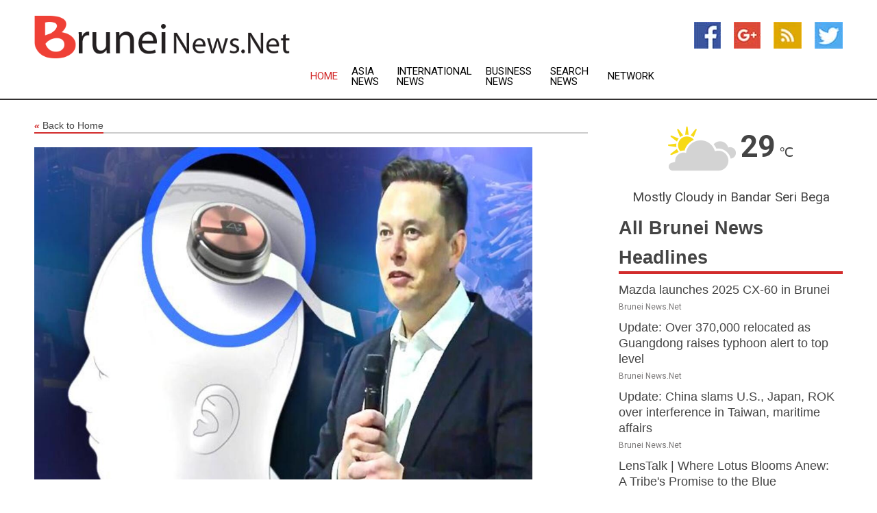

--- FILE ---
content_type: text/html; charset=utf-8
request_url: https://www.bruneinews.net/news/273977058/brain-chip-startup-neuralink-to-open-trials-on-paralysis-patients
body_size: 13227
content:
<!doctype html>
<html lang="en">
<head>
    <meta name="Powered By" content="Kreatio Platform" />
  <link rel="canonical" href="https://www.bruneinews.net/news/273977058/brain-chip-startup-neuralink-to-open-trials-on-paralysis-patients"/>
  <meta charset="utf-8"/>
  <meta http-equiv="X-UA-Compatible" content="IE=edge"/>
  <meta name="viewport" content="width=device-width, initial-scale=1, maximum-scale=1, user-scalable=no"/>
    <title>Brain-chip startup Neuralink to open trials on paralysis patients</title>
  <meta name="title" content="Brain-chip startup Neuralink to open trials on paralysis patients">
  <meta name="description" content="Brain-chip startup Neuralink, said an independent review board granted it approval to begin recruiting volunteers for the first human trial of its brain implant for paralysis patients"/>
  <meta name="keywords" content="FREMONT, California, brain-chip startup, Neuralink, Tesla CEO Elon Musk, independent review board, brain implant, paralysis patients"/>
  <meta name="news_keywords" content="brunei news, brunei, borneo bulletin, brunei hotels, royal brunei, sultan of brunei, where is brunei, brunei news, borneo, royal brunei airlines, brunei newspapers, brunei media, darussalam, royal, airlines, map, country, weather" />
  <meta name="robots" content="index, follow" />
  <meta name="revisit-after" content="1 Day" />
  <meta property="og:title" content="Brain-chip startup Neuralink to open trials on paralysis patients" />
  <meta property="og:site_name" content="Brunei News" />
  <meta property="og:url" content="https://www.bruneinews.net/news/273977058/brain-chip-startup-neuralink-to-open-trials-on-paralysis-patients" />
  <meta property="og:description" content="Brain-chip startup Neuralink, said an independent review board granted it approval to begin recruiting volunteers for the first human trial of its brain implant for paralysis patients"/>
  <meta property="og:image" content="https://image.chitra.live/api/v1/wps/266919d/fe1f5677-9e3d-4618-befa-ef867cd9a0c4/0/cus1695356114408-600x315.jpg" />
  <meta property="og:type" content="article" />
  <meta property="og:locale" content="en_US" />
  <meta name="twitter:card" content="summary_large_image" />
  <meta name="twitter:site" content="@Brunei News" />
  <meta name="twitter:title" content="Brain-chip startup Neuralink to open trials on paralysis patients" />
  <meta name="twitter:description" content="Brain-chip startup Neuralink, said an independent review board granted it approval to begin recruiting volunteers for the first human trial of its brain implant for paralysis patients"/>
  <meta name="twitter:image" content="https://image.chitra.live/api/v1/wps/266919d/fe1f5677-9e3d-4618-befa-ef867cd9a0c4/0/cus1695356114408-600x315.jpg" />

  <link rel="shortcut icon" href="https://assets.kreatio.net/web/newsnet/favicons/favicon.ico"/>
  <link rel="stylesheet" type="text/css" href="https://assets.kreatio.net/web/newsnet/css/foundation.min.css">
  <link rel="stylesheet" type="text/css" href="https://assets.kreatio.net/web/newsnet/css/red_style.css">
  <link rel="stylesheet" type="text/css" href="https://cdnjs.cloudflare.com/ajax/libs/font-awesome/4.6.3//css/font-awesome.css">
  <script src="https://assets.kreatio.net/web/newsnet/js/app.js"></script>
  <link rel="stylesheet" href="https://cdnjs.cloudflare.com/ajax/libs/tinymce/6.8.2/skins/ui/oxide/skin.min.css">
  <script async src='https://securepubads.g.doubleclick.net/tag/js/gpt.js'></script>
  <script src='https://www.google.com/recaptcha/api.js'></script>
  <script>window.googletag = window.googletag || {cmd: []};
  googletag.cmd.push(function () {
      googletag.defineSlot('/21806386006/Bigpond_TOP/uaenews.net', [[970, 250], [728, 90], [970, 90]], 'div-gpt-ad-3852326-1')
          .addService(googletag.pubads());
      googletag.defineSlot('/21806386006/Bigpond_TOP/uaenews.net', [[300, 250], [300, 600], [160, 600], [120, 600], [320, 50]], 'div-gpt-ad-3852326-2')
          .addService(googletag.pubads());
      googletag.defineOutOfPageSlot('/21806386006/Bigpond_TOP/uaenews.net', 'div-gpt-ad-3852326-3')
          .addService(googletag.pubads());
      googletag.defineSlot('/21806386006/Bigpond_TOP/uaenews.net', [[1, 1]], 'div-gpt-ad-3852326-4')
          .addService(googletag.pubads());

      googletag.pubads().enableSingleRequest();
      googletag.pubads().collapseEmptyDivs();
      googletag.pubads().setCentering(true);
      googletag.enableServices();
  });</script>
  <script async src="https://paht.tech/c/uaenews.net.js"></script>

  <script type="text/javascript">
      window._mNHandle = window._mNHandle || {};
      window._mNHandle.queue = window._mNHandle.queue || [];
      medianet_versionId = "3121199";
  </script>
    <!-- taboola-->
    <script type="text/javascript">
        window._taboola = window._taboola || [];
        _taboola.push({article: 'auto'});
        !function (e, f, u, i) {
            if (!document.getElementById(i)) {
                e.async = 1;
                e.src = u;
                e.id = i;
                f.parentNode.insertBefore(e, f);
            }
        }(document.createElement('script'),
            document.getElementsByTagName('script')[0],
            '//cdn.taboola.com/libtrc/newsnet-network/loader.js',
            'tb_loader_script');
        if (window.performance && typeof window.performance.mark == 'function') {
            window.performance.mark('tbl_ic');
        }
    </script>
    <!--taboola-->
  <style>
      .tox .tox-statusbar {
          display: none !important;
      }
      .red{
          color: red;
      }
      .text h1,
      .text h2,
      .text h3,
      .text h4,
      .text h5,
      .text h6{
          font-size: 24px !important;
          font-weight: 700 !important;
      }
  </style>
</head>
<body>
<!-- header -->
  <!-- Component :: Main-Header--> 
<div class="row expanded header">
  <div class="large-4 columns logo hide-for-small-only">
    <a href="/"><img src="https://assets.kreatio.net/nn_logos/brunei-news.png" alt="Brunei News"></a></div>

  <div class="large-6 columns navigation">
    <div class="title-bar show-for-small-only"
         data-responsive-toggle="navigation-menu" data-hide-for="medium">
      <button class="menu-icon" type="button" data-toggle></button>
      <div class="title-bar-title" style="margin: 0 20px;">
        <a href="/"><img width="200px" src="https://assets.kreatio.net/nn_logos/brunei-news.png"></a>
      </div>
    </div>
    <div class="top-bar" id="navigation-menu">
      <div class="top-bar-left">
        <ul class="dropdown menu" data-dropdown-menu>
          <li class="active"><a href="/">Home</a></li>
            <li>
              <a href="/category/asia-news">Asia
                News</a>
            </li>
            <li>
              <a href="/category/breaking-international-news">International
                News</a>
            </li>
            <li>
              <a href="/category/breaking-business-news">Business
                News</a>
            </li>
          <li><a href="/archive">Search News</a></li>
          <li><a href="http://www.themainstreammedia.com/">Network</a></li>
        </ul>
      </div>
    </div>
  </div>

  <div class="large-2 columns socail_icon hide-for-small-only">
    <ul class="menu float-right">
      <li><a href="http://www.facebook.com/pages/Brunei-News/161652627198486" target="_blank"><img
        src="https://assets.kreatio.net/web/newsnet/images/facebook.jpg"
        alt="facebook"></a></li>
      <li><a href="https://plus.google.com/101813089616431546949" target="_blank"><img
        src="https://assets.kreatio.net/web/newsnet/images/google_pls.jpg"
        alt="google"></a></li>
      <li><a href="https://feeds.bruneinews.net/rss/1948b3b9eadbd541" target="_blank"><img
        src="https://assets.kreatio.net/web/newsnet/images/rss_feed.jpg"
        alt="rss"></a></li>
      <li><a href="https://twitter.com/bruneinewsnet" target="_blank"><img
        src="https://assets.kreatio.net/web/newsnet/images/twitter.jpg"
        alt="twitter"></a></li>
    </ul>
      <!-- Component :: Header-Date--> 
<div class="remote_component" id = 587f77c1-772e-d205-d833-e133cfdf98e0></div>


  </div>
</div>


<!-- End of header -->

<!-- Ads -->
<div class="row expanded ad_temp">

  <!-- Ad 728x90 (TOP) -->
  <div
    class="large-12 medium-12 columns text-left top_add hide-for-small-only">

    <center>
      <div id='div-gpt-ad-3852326-1'>
        <script>
            googletag.cmd.push(function () {
                googletag.display('div-gpt-ad-3852326-1');
            });
        </script>
      </div>
    </center>

  </div>
  <!-- End of ad -->

</div>
<!-- End of ads -->


<div class="row expanded content">
  <div class="large-9 medium-8 columns left_content">
    <div class="row expanded breadcrum">
      <div class="large-12 medium-12 columns">
        <h4>
          <span><a href="/"><i>«</i>Back to Home</a></span>
        </h4>
      </div>
    </div>
    <div class="row expanded single_news">
  <div class="large-12 columns">
    <div class="article_image">
        <img src="https://image.chitra.live/api/v1/wps/56ca7d6/fe1f5677-9e3d-4618-befa-ef867cd9a0c4/0/cus1695356114408-1156x770.jpg" alt="Brain-chip startup Neuralink to open trials on paralysis patients" width="100%">
    </div>
    <div class="title_text">
      <h2>
        <a href="#">Brain-chip startup Neuralink to open trials on paralysis patients</a>
      </h2>
      <p>Robert Besser
        <br>24 Sep 2023, 03:10 GMT+
          </p>
    </div>
    <div class="detail_text">
      <div class="text">
            <p>FREMONT, California: This week, brain-chip startup Neuralink, owned by billionaire Tesla CEO Elon Musk, said an independent review board granted it approval to begin recruiting volunteers for the first human trial of its brain implant for paralysis patients.</p> <p>The company added that people with paralysis due to cervical spinal cord injury or amyotrophic lateral sclerosis could qualify for the six-year trial. </p> <p>However, it did not confirm how many participants would take part.</p> <p>Neuralink said its initial goal is to enable people to control a computer cursor or keyboard using their thoughts alone.</p> <p>The company began negotiating for fewer patients after the U.S. Food and Drug Administration (FDA) raised safety concerns.</p> <p>Musk has said that Neuralink will facilitate speedy surgical insertions of its chip devices to treat conditions such as obesity, autism, depression, and schizophrenia.</p> <p>In May, when it was already under federal scrutiny for its handling of animal testing, the company said it had received clearance from the FDA for its first-in-human clinical trial.</p> <p>However, it would still potentially take more than a decade for the startup to secure commercial use clearance for its BCI device, even if they were proven to be safe for human use.</p>
        <p></p>
      </div>
    </div>
  </div>
  <div class="large-12 medium-12 columns share_icon">
    <h3>
      <span><a href="#">Share article:</a></span>
    </h3>
    <div class="sharethis-inline-share-buttons"></div>
  </div>
  <div class="large-12 medium-12 columns hide-for-small-only">
    <div class="detail_text">
      <div id="contentad338226"></div>
      <script type="text/javascript">
          (function (d) {
              var params =
                  {
                      id: "d5a9be96-e246-4ac5-9d21-4b034439109c",
                      d: "ZGVsaGluZXdzLm5ldA==",
                      wid: "338226",
                      cb: (new Date()).getTime()
                  };

              var qs = [];
              for (var key in params) qs.push(key + '=' + encodeURIComponent(params[key]));
              var s = d.createElement('script');
              s.type = 'text/javascript';
              s.async = true;
              var p = 'https:' == document.location.protocol ? 'https' : 'http';
              s.src = p + "://api.content-ad.net/Scripts/widget2.aspx?" + qs.join('&');
              d.getElementById("contentad338226").appendChild(s);
          })(document);
      </script>
    </div>
  </div>
</div>

    <div class="column row collapse show-for-small-only">
      <div class="large-12 medium-12 columns">

        <div id='div-gpt-ad-3852326-2'>
          <script>
              googletag.cmd.push(function() {
                  googletag.display('div-gpt-ad-3852326-2');
              });
          </script>
        </div>

      </div>
    </div>
    <!-- Ad 600x250 -->
    <div class="row column collapse">
      <div class="large-12 medium-12 columns">

        <div id="318873353">
          <script type="text/javascript">
              try {
                  window._mNHandle.queue.push(function (){
                      window._mNDetails.loadTag("318873353", "600x250", "318873353");
                  });
              }
              catch (error) {}
          </script>
        </div>

      </div>
    </div>
    <!-- End of ad -->
    <!-- Taboola -->
    <div class="row column collapse">
  <div class="large-12 medium-12 columns">

    <div id="taboola-below-article-thumbnails"></div>
    <script type="text/javascript">
        window._taboola = window._taboola || [];
        _taboola.push({
            mode: 'alternating-thumbnails-a',
            container: 'taboola-below-article-thumbnails',
            placement: 'Below Article Thumbnails',
            target_type: 'mix'
        });
    </script>

  </div>
</div>

    <!-- Taboola -->
    <div class="row expanded moreus_news" ng-controller="MoreCtrl">
  <div class="large-12 medium-12 columns">
    <h3><span>More Brunei News</span></h3>
    <a href="/category/brunei-news" class="access_more">Access More</a>
  </div>
    <div class="large-6 columns">
        <div class="media-object">
          <div class="media-object-section">
            <a href="/news/278593717/mazda-launches-2025-cx-60-in-brunei">
              <img src="https://image.chitra.live/api/v1/wps/2c4f532/4eb9697a-cea1-4182-8124-97a32d151887/0/Mazda-Brunei-200x200.jpg" width="153px">
            </a>
          </div>
          <div class="media-object-section">
            <h5><a title="" href="/news/278593717/mazda-launches-2025-cx-60-in-brunei">Mazda launches 2025 CX-60 in Brunei</a>
</h5>
            <p class="date">Brunei News.Net</p>
          </div>
        </div>
        <div class="media-object">
          <div class="media-object-section">
            <a href="/news/278595209/update-over-370000-relocated-as-guangdong-raises-typhoon-alert-to-top-level">
              <img src="https://image.chitra.live/api/v1/wps/627a794/c067865d-ab90-4ee5-a33d-a2cbd6ea3ee2/0/XxjwshE000073-20250923-CBMFN0A001-200x200.jpg" width="153px">
            </a>
          </div>
          <div class="media-object-section">
            <h5><a title="" href="/news/278595209/update-over-370000-relocated-as-guangdong-raises-typhoon-alert-to-top-level">Update: Over 370,000 relocated as Guangdong raises typhoon alert to top level</a>
</h5>
            <p class="date">Brunei News.Net</p>
          </div>
        </div>
        <div class="media-object">
          <div class="media-object-section">
            <a href="/news/278595207/update-china-slams-us-japan-rok-over-interference-in-taiwan-maritime-affairs">
              <img src="https://image.chitra.live/api/v1/wps/e1ad5de/3cd48399-fd6a-4315-b9f8-81766842e5a7/0/XxjwshE000072-20250923-CBMFN0A001-200x200.jpg" width="153px">
            </a>
          </div>
          <div class="media-object-section">
            <h5><a title="" href="/news/278595207/update-china-slams-us-japan-rok-over-interference-in-taiwan-maritime-affairs">Update: China slams U.S., Japan, ROK over interference in Taiwan, maritime affairs</a>
</h5>
            <p class="date">Brunei News.Net</p>
          </div>
        </div>
        <div class="media-object">
          <div class="media-object-section">
            <a href="/news/278595058/lenstalk-where-lotus-blooms-anew-a-tribe-promise-to-the-blue">
              <img src="https://image.chitra.live/api/v1/wps/7b30ce4/cf630553-a4e9-40c7-8ffb-c914514ce807/0/XxjpbeE000363-20250923-CBMFN0A001-200x200.jpg" width="153px">
            </a>
          </div>
          <div class="media-object-section">
            <h5><a title="" href="/news/278595058/lenstalk-where-lotus-blooms-anew-a-tribe-promise-to-the-blue">LensTalk | Where Lotus Blooms Anew: A Tribe&#39;s Promise to the Blue</a>
</h5>
            <p class="date">Brunei News.Net</p>
          </div>
        </div>
        <div class="media-object">
          <div class="media-object-section">
            <a href="/news/278594761/china-spicy-flavor-takes-southeast-asia-by-storm">
              <img src="https://image.chitra.live/api/v1/wps/732a850/3ea732f5-adb8-4564-9386-cd0314a12535/0/XxjwshE000038-20250923-CBMFN0A001-200x200.jpg" width="153px">
            </a>
          </div>
          <div class="media-object-section">
            <h5><a title="" href="/news/278594761/china-spicy-flavor-takes-southeast-asia-by-storm">China&#39;s spicy flavor takes Southeast Asia by storm</a>
</h5>
            <p class="date">Brunei News.Net</p>
          </div>
        </div>
        <div class="media-object">
          <div class="media-object-section">
            <a href="/news/278594625/update-south-china-guangdong-raises-emergency-response-to-highest-for-approaching-typhoon">
              <img src="https://image.chitra.live/api/v1/wps/95534c9/eb0e4a6a-26ee-46d2-bcef-49c3410af519/0/XxjwshE000022-20250923-CBMFN0A001-200x200.jpg" width="153px">
            </a>
          </div>
          <div class="media-object-section">
            <h5><a title="" href="/news/278594625/update-south-china-guangdong-raises-emergency-response-to-highest-for-approaching-typhoon">Update: South China&#39;s Guangdong raises emergency response to highest for approaching typhoon</a>
</h5>
            <p class="date">Brunei News.Net</p>
          </div>
        </div>
        <div class="media-object">
          <div class="media-object-section">
            <a href="/news/278594539/hockey-india-announces-18-member-indian-junior-men-hockey-team">
              <img src="https://image.chitra.live/api/v1/wps/7b0f7e2/8693346b-4040-44cb-9e99-e47d9079f297/0/ANI-20250923043827-200x200.jpg" width="153px">
            </a>
          </div>
          <div class="media-object-section">
            <h5><a title="" href="/news/278594539/hockey-india-announces-18-member-indian-junior-men-hockey-team">Hockey India announces 18-member Indian Junior Men&#39;s Hockey Team</a>
</h5>
            <p class="date">Brunei News.Net</p>
          </div>
        </div>
        <div class="media-object">
          <div class="media-object-section">
            <a href="/news/278594428/china-seeks-to-move-beyond-ostentation-to-domination">
              <img src="https://image.chitra.live/api/v1/wps/0c62d2b/9e1040d5-c17d-4248-af3c-ad56dd7e3f7a/0/ANI-20250923021648-200x200.jpg" width="153px">
            </a>
          </div>
          <div class="media-object-section">
            <h5><a title="" href="/news/278594428/china-seeks-to-move-beyond-ostentation-to-domination">China seeks to move beyond ostentation to domination</a>
</h5>
            <p class="date">Brunei News.Net</p>
          </div>
        </div>
        <div class="media-object">
          <div class="media-object-section">
            <a href="/news/278594293/air-silk-road-cooperation-to-accelerate-china-asean-trade-aviation-sector-experts">
              <img src="https://image.chitra.live/api/v1/wps/9e21600/3a4a0c4b-c3a8-4c8b-b2ee-d4099e81b513/0/ChkhgeE000003-20250923-CBMFN0A001-200x200.jpg" width="153px">
            </a>
          </div>
          <div class="media-object-section">
            <h5><a title="" href="/news/278594293/air-silk-road-cooperation-to-accelerate-china-asean-trade-aviation-sector-experts">&quot;Air Silk Road&quot; cooperation to accelerate China-ASEAN trade: aviation sector experts</a>
</h5>
            <p class="date">Brunei News.Net</p>
          </div>
        </div>
        <div class="media-object">
          <div class="media-object-section">
            <a href="/news/278593759/update-south-china-goes-all-out-bracing-for-super-typhoon-ragasa">
              <img src="https://image.chitra.live/api/v1/wps/d786ad3/1ec7d7b7-a35b-471a-91f6-f293f445d068/0/XxjwshE000001-20250923-CBMFN0A001-200x200.jpg" width="153px">
            </a>
          </div>
          <div class="media-object-section">
            <h5><a title="" href="/news/278593759/update-south-china-goes-all-out-bracing-for-super-typhoon-ragasa">Update: South China goes all out, bracing for super typhoon Ragasa</a>
</h5>
            <p class="date">Brunei News.Net</p>
          </div>
        </div>
        <div class="media-object">
          <div class="media-object-section">
            <a href="/news/278593687/china-beijing-liu-guozhong-malaysia-deputy-pm-meeting-cn">
              <img src="https://image.chitra.live/api/v1/wps/d37f791/ca7c56a5-a759-4383-9752-719b92ff5b71/0/XxjpbeE000574-20250922-PEPFN0A001-200x200.jpg" width="153px">
            </a>
          </div>
          <div class="media-object-section">
            <h5><a title="" href="/news/278593687/china-beijing-liu-guozhong-malaysia-deputy-pm-meeting-cn">CHINA-BEIJING-LIU GUOZHONG-MALAYSIA-DEPUTY PM-MEETING (CN)</a>
</h5>
            <p class="date">Brunei News.Net</p>
          </div>
        </div>
    </div>
    <div class="large-6 columns">
        <div class="media-object">
          <div class="media-object-section">
            <a href="/news/278592329/22-years-same-gates-new-stories">
              <img src="https://image.chitra.live/api/v1/wps/d47027e/2938b8d2-e231-4244-b215-769ab013860c/0/XxjwshE000011-20250922-CBMFN0A001-200x200.jpg" width="153px">
            </a>
          </div>
          <div class="media-object-section">
            <h5><a title="" href="/news/278592329/22-years-same-gates-new-stories">22 years, same gates, new stories</a>
</h5>
            <p class="date">Brunei News.Net</p>
          </div>
        </div>
        <div class="media-object">
          <div class="media-object-section">
            <a href="/news/278591112/spchina-shenzhen-badminton-china-masters-mixed-doubles-finalcn">
              <img src="https://image.chitra.live/api/v1/wps/fd4ba15/31425620-55d6-459d-95c6-f4919faae3ec/0/XxjpbeE000525-20250921-PEPFN0A001-200x200.jpg" width="153px">
            </a>
          </div>
          <div class="media-object-section">
            <h5><a title="" href="/news/278591112/spchina-shenzhen-badminton-china-masters-mixed-doubles-finalcn">(SP)CHINA-SHENZHEN-BADMINTON-CHINA MASTERS-MIXED DOUBLES-FINAL(CN)</a>
</h5>
            <p class="date">Brunei News.Net</p>
          </div>
        </div>
        <div class="media-object">
          <div class="media-object-section">
            <a href="/news/278591095/column-the-shanghai-spirit-and-a-new-era-for-global-south-cooperation">
              <img src="https://image.chitra.live/api/v1/wps/a1fbe76/a5424936-6dbd-439e-a06c-6745f9348dca/0/XxjidwE000012-20250921-CBMFN0A001-200x200.jpg" width="153px">
            </a>
          </div>
          <div class="media-object-section">
            <h5><a title="" href="/news/278591095/column-the-shanghai-spirit-and-a-new-era-for-global-south-cooperation">Column: The Shanghai Spirit and a new era for Global South cooperation</a>
</h5>
            <p class="date">Brunei News.Net</p>
          </div>
        </div>
        <div class="media-object">
          <div class="media-object-section">
            <a href="/news/278591047/adb-warns-pakistan-as-it-struggles-to-capitalise-on-digital-trade">
              <img src="https://image.chitra.live/api/v1/wps/f4e97b3/8cdf7005-bb3a-4d08-a5c1-a6ff96b64d80/0/ANI-20250921081732-200x200.jpg" width="153px">
            </a>
          </div>
          <div class="media-object-section">
            <h5><a title="" href="/news/278591047/adb-warns-pakistan-as-it-struggles-to-capitalise-on-digital-trade">ADB warns Pakistan as it struggles to capitalise on digital trade</a>
</h5>
            <p class="date">Brunei News.Net</p>
          </div>
        </div>
        <div class="media-object">
          <div class="media-object-section">
            <a href="/news/278590167/china-lawfare-in-the-south-china-sea-endangers-regional-sovereignty">
              <img src="https://image.chitra.live/api/v1/wps/235bf60/a5ecc43d-8110-43e3-ac0c-d713145277a9/0/ANI-20250920143558-200x200.jpg" width="153px">
            </a>
          </div>
          <div class="media-object-section">
            <h5><a title="" href="/news/278590167/china-lawfare-in-the-south-china-sea-endangers-regional-sovereignty">China&#39;s lawfare in the South China Sea endangers regional sovereignty</a>
</h5>
            <p class="date">Brunei News.Net</p>
          </div>
        </div>
        <div class="media-object">
          <div class="media-object-section">
            <a href="/news/278589327/spchina-shenzhen-badminton-china-masters-mixed-doubles-semifinalcn">
              <img src="https://image.chitra.live/api/v1/wps/bdf682f/bfa57f72-86ef-4577-90c0-4d674a2695d8/0/XxjpbeE000366-20250920-PEPFN0A001-200x200.jpg" width="153px">
            </a>
          </div>
          <div class="media-object-section">
            <h5><a title="" href="/news/278589327/spchina-shenzhen-badminton-china-masters-mixed-doubles-semifinalcn">(SP)CHINA-SHENZHEN-BADMINTON-CHINA MASTERS-MIXED DOUBLES-SEMIFINAL(CN)</a>
</h5>
            <p class="date">Brunei News.Net</p>
          </div>
        </div>
        <div class="media-object">
          <div class="media-object-section">
            <a href="/news/278589311/kerala-cm-calls-for-making-sabarimala-shrine-more-accessible-at-global-ayyappa-convention">
              <img src="https://image.chitra.live/api/v1/wps/3af15a0/6540ab8d-a798-4cd6-b56d-a8c9a6543938/0/ANI-20250920064333-200x200.jpg" width="153px">
            </a>
          </div>
          <div class="media-object-section">
            <h5><a title="" href="/news/278589311/kerala-cm-calls-for-making-sabarimala-shrine-more-accessible-at-global-ayyappa-convention">Kerala CM calls for making Sabarimala shrine more accessible at Global Ayyappa Convention</a>
</h5>
            <p class="date">Brunei News.Net</p>
          </div>
        </div>
        <div class="media-object">
          <div class="media-object-section">
            <a href="/news/278588446/china-suggestions-on-strengthening-global-governance-applauded-at-beijing-xiangshan-forum">
              <img src="https://image.chitra.live/api/v1/wps/74f0032/44fcc38c-5491-443a-ac23-28e60e858078/0/XxjwshE000140-20250919-CBMFN0A001-200x200.jpg" width="153px">
            </a>
          </div>
          <div class="media-object-section">
            <h5><a title="" href="/news/278588446/china-suggestions-on-strengthening-global-governance-applauded-at-beijing-xiangshan-forum">China&#39;s suggestions on strengthening global governance applauded at Beijing Xiangshan Forum</a>
</h5>
            <p class="date">Brunei News.Net</p>
          </div>
        </div>
        <div class="media-object">
          <div class="media-object-section">
            <a href="/news/278587362/spchina-shenzhen-badminton-china-masters-mixed-doublescn">
              <img src="https://image.chitra.live/api/v1/wps/682884b/d4f5a175-06f7-4af4-a0d5-5864959200cf/0/XxjpbeE000201-20250919-PEPFN0A001-200x200.jpg" width="153px">
            </a>
          </div>
          <div class="media-object-section">
            <h5><a title="" href="/news/278587362/spchina-shenzhen-badminton-china-masters-mixed-doublescn">(SP)CHINA-SHENZHEN-BADMINTON-CHINA MASTERS-MIXED DOUBLES(CN)</a>
</h5>
            <p class="date">Brunei News.Net</p>
          </div>
        </div>
        <div class="media-object">
          <div class="media-object-section">
            <a href="/news/278586933/northeast-india-festival-2025-artists-entrepreneurs-converge-in-singapore-to-showcase-culture-trade-tourism">
              <img src="https://image.chitra.live/api/v1/wps/6b77355/7fbe685e-6645-4da4-b29f-8ff48a3ce92c/0/ANI-20250919040040-200x200.jpg" width="153px">
            </a>
          </div>
          <div class="media-object-section">
            <h5><a title="" href="/news/278586933/northeast-india-festival-2025-artists-entrepreneurs-converge-in-singapore-to-showcase-culture-trade-tourism">Northeast India Festival 2025: Artists, entrepreneurs converge in Singapore to showcase culture, trade, tourism</a>
</h5>
            <p class="date">Brunei News.Net</p>
          </div>
        </div>
    </div>
</div>

    <div class="column row collapse show-for-small-only">
      <div class="large-12 medium-12 columns">

        <div id='div-gpt-ad-3852326-2'>
          <script>
              googletag.cmd.push(function() {
                  googletag.display('div-gpt-ad-3852326-2');
              });
          </script>
        </div>

      </div>
    </div>
    <div class="row expanded">
      <div class="large-12 medium-12 columns">
        <div class="row expanded signupnws">
          <div class="large-6 columns">
            <h2>Sign up for Brunei News</h2>
            <p>a daily newsletter full of things to discuss over
              drinks.and the great thing is that it's on the house!</p>
          </div>
          <div class="large-6 columns">
            <form
              action="https://subscription.themainstreammedia.com/?p=subscribe"
              method="post">
              <input type="text" name="email" placeholder="Your email address"
                     required>
              <button type="submit" class="button">Submit</button>
            </form>
          </div>
        </div>
      </div>
    </div>
    <div class="row expanded single_news">
      <div
        class="large-12 medium-12 columns text-center hide-for-small-only">
        <div class="detail_text"></div>
      </div>
    </div>
  </div>
  <!-- Side bar -->
    <div class="large-3 medium-4 columns right_sidebar">
    <!-- weather -->
      <!-- Component :: Weather-Block--> 
<div class="remote_component" id = 9690c96f-dc4b-9209-9a32-98af0c17491b></div>


    <!-- End of weather -->

    <!-- All headlines -->
    <div class="row column headline">
  <div class="large-12 medium-12 columns">
    <h3>
      <span><a href="/category/brunei-news">All Brunei News Headlines</a></span>
    </h3>
    <div class="outer_head">
        <div class="single_head">
          <h6>
            <a title="" href="/news/278593717/mazda-launches-2025-cx-60-in-brunei">Mazda launches 2025 CX-60 in Brunei</a>

          </h6>
          <p class="date">Brunei News.Net</p>
        </div>
        <div class="single_head">
          <h6>
            <a title="" href="/news/278595209/update-over-370000-relocated-as-guangdong-raises-typhoon-alert-to-top-level">Update: Over 370,000 relocated as Guangdong raises typhoon alert to top level</a>

          </h6>
          <p class="date">Brunei News.Net</p>
        </div>
        <div class="single_head">
          <h6>
            <a title="" href="/news/278595207/update-china-slams-us-japan-rok-over-interference-in-taiwan-maritime-affairs">Update: China slams U.S., Japan, ROK over interference in Taiwan, maritime affairs</a>

          </h6>
          <p class="date">Brunei News.Net</p>
        </div>
        <div class="single_head">
          <h6>
            <a title="" href="/news/278595058/lenstalk-where-lotus-blooms-anew-a-tribe-promise-to-the-blue">LensTalk | Where Lotus Blooms Anew: A Tribe&#39;s Promise to the Blue</a>

          </h6>
          <p class="date">Brunei News.Net</p>
        </div>
        <div class="single_head">
          <h6>
            <a title="" href="/news/278594761/china-spicy-flavor-takes-southeast-asia-by-storm">China&#39;s spicy flavor takes Southeast Asia by storm</a>

          </h6>
          <p class="date">Brunei News.Net</p>
        </div>
        <div class="single_head">
          <h6>
            <a title="" href="/news/278594625/update-south-china-guangdong-raises-emergency-response-to-highest-for-approaching-typhoon">Update: South China&#39;s Guangdong raises emergency response to highest for approaching typhoon</a>

          </h6>
          <p class="date">Brunei News.Net</p>
        </div>
        <div class="single_head">
          <h6>
            <a title="" href="/news/278594539/hockey-india-announces-18-member-indian-junior-men-hockey-team">Hockey India announces 18-member Indian Junior Men&#39;s Hockey Team</a>

          </h6>
          <p class="date">Brunei News.Net</p>
        </div>
        <div class="single_head">
          <h6>
            <a title="" href="/news/278594428/china-seeks-to-move-beyond-ostentation-to-domination">China seeks to move beyond ostentation to domination</a>

          </h6>
          <p class="date">Brunei News.Net</p>
        </div>
        <div class="single_head">
          <h6>
            <a title="" href="/news/278594293/air-silk-road-cooperation-to-accelerate-china-asean-trade-aviation-sector-experts">&quot;Air Silk Road&quot; cooperation to accelerate China-ASEAN trade: aviation sector experts</a>

          </h6>
          <p class="date">Brunei News.Net</p>
        </div>
        <div class="single_head">
          <h6>
            <a title="" href="/news/278593759/update-south-china-goes-all-out-bracing-for-super-typhoon-ragasa">Update: South China goes all out, bracing for super typhoon Ragasa</a>

          </h6>
          <p class="date">Brunei News.Net</p>
        </div>
        <div class="single_head">
          <h6>
            <a title="" href="/news/278593687/china-beijing-liu-guozhong-malaysia-deputy-pm-meeting-cn">CHINA-BEIJING-LIU GUOZHONG-MALAYSIA-DEPUTY PM-MEETING (CN)</a>

          </h6>
          <p class="date">Brunei News.Net</p>
        </div>
        <div class="single_head">
          <h6>
            <a title="" href="/news/278592329/22-years-same-gates-new-stories">22 years, same gates, new stories</a>

          </h6>
          <p class="date">Brunei News.Net</p>
        </div>
        <div class="single_head">
          <h6>
            <a title="" href="/news/278591112/spchina-shenzhen-badminton-china-masters-mixed-doubles-finalcn">(SP)CHINA-SHENZHEN-BADMINTON-CHINA MASTERS-MIXED DOUBLES-FINAL(CN)</a>

          </h6>
          <p class="date">Brunei News.Net</p>
        </div>
        <div class="single_head">
          <h6>
            <a title="" href="/news/278591095/column-the-shanghai-spirit-and-a-new-era-for-global-south-cooperation">Column: The Shanghai Spirit and a new era for Global South cooperation</a>

          </h6>
          <p class="date">Brunei News.Net</p>
        </div>
        <div class="single_head">
          <h6>
            <a title="" href="/news/278591047/adb-warns-pakistan-as-it-struggles-to-capitalise-on-digital-trade">ADB warns Pakistan as it struggles to capitalise on digital trade</a>

          </h6>
          <p class="date">Brunei News.Net</p>
        </div>
        <div class="single_head">
          <h6>
            <a title="" href="/news/278590167/china-lawfare-in-the-south-china-sea-endangers-regional-sovereignty">China&#39;s lawfare in the South China Sea endangers regional sovereignty</a>

          </h6>
          <p class="date">Brunei News.Net</p>
        </div>
        <div class="single_head">
          <h6>
            <a title="" href="/news/278589327/spchina-shenzhen-badminton-china-masters-mixed-doubles-semifinalcn">(SP)CHINA-SHENZHEN-BADMINTON-CHINA MASTERS-MIXED DOUBLES-SEMIFINAL(CN)</a>

          </h6>
          <p class="date">Brunei News.Net</p>
        </div>
        <div class="single_head">
          <h6>
            <a title="" href="/news/278589311/kerala-cm-calls-for-making-sabarimala-shrine-more-accessible-at-global-ayyappa-convention">Kerala CM calls for making Sabarimala shrine more accessible at Global Ayyappa Convention</a>

          </h6>
          <p class="date">Brunei News.Net</p>
        </div>
        <div class="single_head">
          <h6>
            <a title="" href="/news/278588446/china-suggestions-on-strengthening-global-governance-applauded-at-beijing-xiangshan-forum">China&#39;s suggestions on strengthening global governance applauded at Beijing Xiangshan Forum</a>

          </h6>
          <p class="date">Brunei News.Net</p>
        </div>
        <div class="single_head">
          <h6>
            <a title="" href="/news/278587362/spchina-shenzhen-badminton-china-masters-mixed-doublescn">(SP)CHINA-SHENZHEN-BADMINTON-CHINA MASTERS-MIXED DOUBLES(CN)</a>

          </h6>
          <p class="date">Brunei News.Net</p>
        </div>
        <div class="single_head">
          <h6>
            <a title="" href="/news/278586933/northeast-india-festival-2025-artists-entrepreneurs-converge-in-singapore-to-showcase-culture-trade-tourism">Northeast India Festival 2025: Artists, entrepreneurs converge in Singapore to showcase culture, trade, tourism</a>

          </h6>
          <p class="date">Brunei News.Net</p>
        </div>
        <div class="single_head">
          <h6>
            <a title="" href="/news/278586119/update-film-on-japan-unit-731-opens-in-china-as-call-to-remember-history-safeguard-peace">Update: Film on Japan&#39;s Unit 731 opens in China as call to remember history, safeguard peace</a>

          </h6>
          <p class="date">Brunei News.Net</p>
        </div>
        <div class="single_head">
          <h6>
            <a title="" href="/news/278586023/xinhua-headlines-chinese-commemorate-outbreak-of-war-against-japanese-aggression-with-hopes-for-peace">Xinhua Headlines: Chinese commemorate outbreak of war against Japanese aggression with hopes for peace</a>

          </h6>
          <p class="date">Brunei News.Net</p>
        </div>
        <div class="single_head">
          <h6>
            <a title="" href="/news/278585810/hainanoutlook-tuna-farming-boosts-high-quality-development-of-fishery-industry-in-s-china-hainan">HainanOutlook | Tuna farming boosts high-quality development of fishery industry in S China&#39;s Hainan</a>

          </h6>
          <p class="date">Brunei News.Net</p>
        </div>
        <div class="single_head">
          <h6>
            <a title="" href="/news/278585680/inpics-exhibition-hall-in-ne-china-heilongjiang-reveals-real-history-of-japanese-biological-warfare">InPics: Exhibition hall in NE China&#39;s Heilongjiang reveals real history of Japanese biological warfare</a>

          </h6>
          <p class="date">Brunei News.Net</p>
        </div>
        <div class="single_head">
          <h6>
            <a title="" href="/news/278585662/hainanoutlook-china-hainan-lingshui-tuna-marine-fishery-cn">(HainanOutlook) CHINA-HAINAN-LINGSHUI-TUNA-MARINE FISHERY (CN)</a>

          </h6>
          <p class="date">Brunei News.Net</p>
        </div>
        <div class="single_head">
          <h6>
            <a title="" href="/news/278585364/china-heilongjiang-harbin-unit-731-crime-exhibition-hall-cn">CHINA-HEILONGJIANG-HARBIN-UNIT 731-CRIME-EXHIBITION HALL (CN)</a>

          </h6>
          <p class="date">Brunei News.Net</p>
        </div>
        <div class="single_head">
          <h6>
            <a title="" href="/news/278584700/global-tensions-demand-a-faster-energy-transition-why-does-indonesia-still-rely-on-fossil-fuel-imports">Global tensions demand a faster energy transition - why does Indonesia still rely on fossil fuel imports?</a>

          </h6>
          <p class="date">Brunei News.Net</p>
        </div>
        <div class="single_head">
          <h6>
            <a title="" href="/news/278582746/update-film-spotlighting-japan-wwii-atrocities-premieres-in-ne-china-harbin">Update: Film spotlighting Japan&#39;s WWII atrocities premieres in NE China&#39;s Harbin</a>

          </h6>
          <p class="date">Brunei News.Net</p>
        </div>
        <div class="single_head">
          <h6>
            <a title="" href="/news/278579742/uae-national-futsal-team-to-face-malaysia-in-asian-cup-qualifiers">UAE national futsal team to face Malaysia in Asian Cup qualifiers</a>

          </h6>
          <p class="date">Brunei News.Net</p>
        </div>
        <div class="single_head">
          <h6>
            <a title="" href="/news/278579507/sharjah-chamber-explores-economic-cooperation-with-malaysia">Sharjah Chamber explores economic cooperation with Malaysia</a>

          </h6>
          <p class="date">Brunei News.Net</p>
        </div>
        <div class="single_head">
          <h6>
            <a title="" href="/news/278562721/nasdaq-dubai-welcomes-indonesia-two-sukuk-listings-totalling-us22-billion">Nasdaq Dubai welcomes Indonesia&#39;s two Sukuk listings totalling US$2.2 billion</a>

          </h6>
          <p class="date">Brunei News.Net</p>
        </div>
        <div class="single_head">
          <h6>
            <a title="" href="/news/278543050/malaysia-summit-bin-bayyah-calls-for-worldwide-synergy-to-overcome-existential-challenges-faced-by-humanity">Malaysia Summit: Bin Bayyah calls for worldwide synergy to overcome existential challenges faced by humanity</a>

          </h6>
          <p class="date">Brunei News.Net</p>
        </div>
        <div class="single_head">
          <h6>
            <a title="" href="/news/278583088/chinese-vice-president-meets-malaysia-deputy-pm">Chinese vice president meets Malaysia&#39;s deputy PM</a>

          </h6>
          <p class="date">Brunei News.Net</p>
        </div>
        <div class="single_head">
          <h6>
            <a title="" href="/news/278589375/opinion-japans-growing-maritime-flashpoints">Opinion  Japans Growing Maritime Flashpoints</a>

          </h6>
          <p class="date">Brunei News.Net</p>
        </div>
        <div class="single_head">
          <h6>
            <a title="" href="/news/278585599/iran-moves-down-in-fifa-ranking">Iran Moves Down in FIFA Ranking</a>

          </h6>
          <p class="date">Brunei News.Net</p>
        </div>
        <div class="single_head">
          <h6>
            <a title="" href="/news/278595169/1st-ld-writethru-china-slams-us-japan-rok-over-interference-in-taiwan-maritime-affairs">1st LD-Writethru: China slams U.S., Japan, ROK over interference in Taiwan, maritime affairs</a>

          </h6>
          <p class="date">Brunei News.Net</p>
        </div>
        <div class="single_head">
          <h6>
            <a title="" href="/news/278595153/malaysian-pm-pays-state-visit-to-timor-leste-to-boost-ties">Malaysian PM pays state visit to Timor-Leste to boost ties</a>

          </h6>
          <p class="date">Brunei News.Net</p>
        </div>
        <div class="single_head">
          <h6>
            <a title="" href="/news/278595000/3rd-ld-writethru-china-focus-over-370000-relocated-as-guangdong-raises-typhoon-alert-to-top-level">3rd LD-Writethru-China Focus: Over 370,000 relocated as Guangdong raises typhoon alert to top level</a>

          </h6>
          <p class="date">Brunei News.Net</p>
        </div>
        <div class="single_head">
          <h6>
            <a title="" href="/news/278594915/indonesia-eu-sign-economic-partnership-deal">Indonesia, EU sign economic partnership deal</a>

          </h6>
          <p class="date">Brunei News.Net</p>
        </div>
        <div class="single_head">
          <h6>
            <a title="" href="/news/278594840/2nd-ld-south-china-guangdong-raises-emergency-response-to-highest-for-approaching-typhoon">2nd LD: South China&#39;s Guangdong raises emergency response to highest for approaching typhoon</a>

          </h6>
          <p class="date">Brunei News.Net</p>
        </div>
        <div class="single_head">
          <h6>
            <a title="" href="/news/278594708/across-china-china-spicy-flavor-takes-southeast-asia-by-storm">Across China: China&#39;s spicy flavor takes Southeast Asia by storm</a>

          </h6>
          <p class="date">Brunei News.Net</p>
        </div>
        <div class="single_head">
          <h6>
            <a title="" href="/news/278594522/1st-ld-south-china-guangdong-raises-emergency-response-to-highest-for-approaching-typhoon">1st LD: South China&#39;s Guangdong raises emergency response to highest for approaching typhoon</a>

          </h6>
          <p class="date">Brunei News.Net</p>
        </div>
        <div class="single_head">
          <h6>
            <a title="" href="/news/278593769/2nd-ld-writethru-china-focus-south-china-goes-all-out-bracing-for-super-typhoon-ragasa">2nd LD-Writethru-China Focus: South China goes all out, bracing for super typhoon Ragasa</a>

          </h6>
          <p class="date">Brunei News.Net</p>
        </div>
        <div class="single_head">
          <h6>
            <a title="" href="/news/278593764/chinese-vice-premier-meets-with-malaysia-deputy-pm">Chinese vice premier meets with Malaysia&#39;s deputy PM</a>

          </h6>
          <p class="date">Brunei News.Net</p>
        </div>
        <div class="single_head">
          <h6>
            <a title="" href="/news/278593662/roundup-air-silk-road-cooperation-to-accelerate-china-asean-trade-aviation-sector-experts">Roundup: &quot;Air Silk Road&quot; cooperation to accelerate China-ASEAN trade: aviation sector experts</a>

          </h6>
          <p class="date">Brunei News.Net</p>
        </div>
        <div class="single_head">
          <h6>
            <a title="" href="/news/278593412/southeast-asia-red-cross-forum-emphasizes-coordination-for-humanitarian-relief">Southeast Asia Red Cross forum emphasizes coordination for humanitarian relief</a>

          </h6>
          <p class="date">Brunei News.Net</p>
        </div>
        <div class="single_head">
          <h6>
            <a title="" href="/news/278593408/brookfield-partners-with-solarvest-to-deliver-15-gw-of-renewables-in-malaysia">Brookfield partners with Solarvest to deliver 1.5+ GW of renewables in Malaysia</a>

          </h6>
          <p class="date">Brunei News.Net</p>
        </div>
        <div class="single_head">
          <h6>
            <a title="" href="/news/278593283/indonesia-free-meal-program-reaches-12-mln-mothers-toddlers">Indonesia&#39;s free meal program reaches 1.2 mln mothers, toddlers</a>

          </h6>
          <p class="date">Brunei News.Net</p>
        </div>
        <div class="single_head">
          <h6>
            <a title="" href="/news/278593036/china-activates-emergency-response-to-typhoon-ragasa-in-3-provinces">China activates emergency response to Typhoon Ragasa in 3 provinces</a>

          </h6>
          <p class="date">Brunei News.Net</p>
        </div>
    </div>
  </div>
</div>



    <!-- Ad 300x600 (A) -->
    <div class="row column ad_600">
      <div class="large-12 medium-12 columns hide-for-small-only">

        <script id="mNCC" language="javascript">
            medianet_width = "300";
            medianet_height = "600";
            medianet_crid = "393315316";
            medianet_versionId = "3111299";
        </script>
        <script src="//contextual.media.net/nmedianet.js?cid=8CUG1R34Q"></script>

      </div>
    </div>
    <!-- End of ad -->

    <!-- Related News -->
    <div class=" row column business_news">
  <div class="large-12 medium-12 columns">
    <h3>
      <span>Asia News</span>
    </h3>
      <div class="media-object">
        <div class="media-object-section">
          <a href="/news/278590773/new-defense-deal-puts-saudi-arabia-under-pakistan-s-nuclear-shield"><img width="153px" src="https://image.chitra.live/api/v1/wps/93ccf42/3cbc5550-9324-4b33-b96b-04073ce4717a/2/5-Saudi-Crowne-Prince-200x200.jpg" alt="New defense deal puts Saudi Arabia under Pakistan’s nuclear shield"/></a>
        </div>
        <div class="media-object-section">
          <h6>
            <a title="" href="/news/278590773/new-defense-deal-puts-saudi-arabia-under-pakistan-s-nuclear-shield">New defense deal puts Saudi Arabia under Pakistan’s nuclear shield</a>

          </h6>
          <p class="date">Brunei News.Net</p>
        </div>
      </div>
      <div class="media-object">
        <div class="media-object-section">
          <a href="/news/278588145/u-s-china-rivalry-leaves-australia-stuck-in-the-middle"><img width="153px" src="https://image.chitra.live/api/v1/wps/677fbd0/744a589d-911b-4e1a-bd45-dfa97095a748/1/Albanese-Xi-China-X-200x200.jpeg" alt="U.S.-China rivalry leaves Australia stuck in the middle "/></a>
        </div>
        <div class="media-object-section">
          <h6>
            <a title="" href="/news/278588145/u-s-china-rivalry-leaves-australia-stuck-in-the-middle">U.S.-China rivalry leaves Australia stuck in the middle </a>

          </h6>
          <p class="date">Brunei News.Net</p>
        </div>
      </div>
      <div class="media-object">
        <div class="media-object-section">
          <a href="/news/278586795/new-marine-reserve-adds-tension-to-philippines-china-standoff"><img width="153px" src="https://image.chitra.live/api/v1/wps/88f620f/663d9a1e-4256-4a5a-b43f-412e2c57b8f3/1/8-Coral-reefs-200x200.jpg" alt="New marine reserve adds tension to Philippines-China standoff"/></a>
        </div>
        <div class="media-object-section">
          <h6>
            <a title="" href="/news/278586795/new-marine-reserve-adds-tension-to-philippines-china-standoff">New marine reserve adds tension to Philippines-China standoff</a>

          </h6>
          <p class="date">Brunei News.Net</p>
        </div>
      </div>
      <div class="media-object">
        <div class="media-object-section">
          <a href="/news/278586783/israel-s-strikes-on-qatar-lead-to-saudi-arabia-pakistan-defense-deal"><img width="153px" src="https://image.chitra.live/api/v1/wps/c186b4d/9660f4ca-35b9-46a9-b3db-8841f7ff4c60/1/6-Saudi-Crowne-Prince-200x200.jpg" alt="Israel’s strikes on Qatar lead to Saudi Arabia-Pakistan defense deal"/></a>
        </div>
        <div class="media-object-section">
          <h6>
            <a title="" href="/news/278586783/israel-s-strikes-on-qatar-lead-to-saudi-arabia-pakistan-defense-deal">Israel’s strikes on Qatar lead to Saudi Arabia-Pakistan defense deal</a>

          </h6>
          <p class="date">Brunei News.Net</p>
        </div>
      </div>
      <div class="media-object">
        <div class="media-object-section">
          <a href="/news/278584150/birthday-call-from-trump-to-modi-reduces-tariff-tensions"><img width="153px" src="https://image.chitra.live/api/v1/wps/db319ab/3c37f120-f621-401c-8a85-864ed50e5ccc/1/6-Trump-Modi-200x200.jpg" alt="Birthday call from Trump to Modi reduces tariff tensions"/></a>
        </div>
        <div class="media-object-section">
          <h6>
            <a title="" href="/news/278584150/birthday-call-from-trump-to-modi-reduces-tariff-tensions">Birthday call from Trump to Modi reduces tariff tensions</a>

          </h6>
          <p class="date">Brunei News.Net</p>
        </div>
      </div>
      <div class="media-object">
        <div class="media-object-section">
          <a href="/news/278584106/tiktok-faces-dec-16-deadline-as-us-china-near-deal-on-ownership"><img width="153px" src="https://image.chitra.live/api/v1/wps/3f54e21/1686e428-12a1-4243-8620-f2d79051a642/1/1-TikTok-200x200.jpg" alt="TikTok faces Dec. 16 deadline as US-China near deal on ownership"/></a>
        </div>
        <div class="media-object-section">
          <h6>
            <a title="" href="/news/278584106/tiktok-faces-dec-16-deadline-as-us-china-near-deal-on-ownership">TikTok faces Dec. 16 deadline as US-China near deal on ownership</a>

          </h6>
          <p class="date">Brunei News.Net</p>
        </div>
      </div>
    <div class="access_btn">
      <a href="/category/asia-news"
         class="access_more">Access More</a>
    </div>
  </div>
</div>

    <!-- End of Related News -->

    <!-- News Releases  -->
    <div class="row column news_releases">
  <div class="large-12 medium-12 columns">
    <div class="inner">
      <h3>News Releases</h3>
      <p>
        <span >Brunei News</span>.Net's News Release Publishing
        Service provides a medium for circulating your organization's
        news.
      </p>
      <form action="/news-releases" method="get">
        <button
          style="margin-left: 10px; font-size: 19px; font-family: Roboto, sans-serif;"
          href="/news-releases" type="submit" class="alert button">
          Click For Details</button>
      </form>
    </div>
  </div>
</div>

    <!-- End of News Releases  -->

    <div class=" row column business_news">
  <div class="large-12 medium-12 columns">
    <h3>
      <span>International News</span>
    </h3>
      <div class="media-object">
        <div class="media-object-section">
          <a href="Pakistan extends nuclear umbrella to Saudi Arabia under defense pact"><img width="153px" src="https://image.chitra.live/api/v1/wps/93ccf42/3cbc5550-9324-4b33-b96b-04073ce4717a/2/5-Saudi-Crowne-Prince-200x200.jpg" alt="New defense deal puts Saudi Arabia under Pakistan’s nuclear shield"/></a>
        </div>
        <div class="media-object-section">
          <h6>
            <a title="" href="/news/278590773/new-defense-deal-puts-saudi-arabia-under-pakistan-s-nuclear-shield">New defense deal puts Saudi Arabia under Pakistan’s nuclear shield</a>

          </h6>
          <p class="date">Brunei News.Net</p>
        </div>
      </div>
      <div class="media-object">
        <div class="media-object-section">
          <a href="White House says $100K H-1B fee won&#39;t hit current visa holders"><img width="153px" src="https://image.chitra.live/api/v1/wps/40cda2f/193f79d1-bfd4-4150-b35c-a96adc7c1466/1/8-Donald-Trump-200x200.jpg" alt="White House clarifies Trump’s H-1B visa plan after backlash, confusion"/></a>
        </div>
        <div class="media-object-section">
          <h6>
            <a title="" href="/news/278590768/white-house-clarifies-trump-s-h-1b-visa-plan-after-backlash-confusion">White House clarifies Trump’s H-1B visa plan after backlash, confusion</a>

          </h6>
          <p class="date">Brunei News.Net</p>
        </div>
      </div>
      <div class="media-object">
        <div class="media-object-section">
          <a href="Striking Boeing Defense workers back union contract company rejected"><img width="153px" src="https://image.chitra.live/api/v1/wps/e74437f/e4519e99-c5c0-4e99-8dff-2cba7554bb27/1/1-Boeing-India-200x200.jpg" alt="Union says Boeing can end strike now if it accepts workers’ proposal"/></a>
        </div>
        <div class="media-object-section">
          <h6>
            <a title="" href="/news/278590753/union-says-boeing-can-end-strike-now-if-it-accepts-workers-proposal">Union says Boeing can end strike now if it accepts workers’ proposal</a>

          </h6>
          <p class="date">Brunei News.Net</p>
        </div>
      </div>
      <div class="media-object">
        <div class="media-object-section">
          <a href="Trump seeks return of Bagram air base, Afghanistan not keen"><img width="153px" src="https://image.chitra.live/api/v1/wps/b995783/c3a35fa6-a7cd-44dc-a58e-e26046fb41c1/1/8-Bagram-200x200.jpg" alt="Afghanistan rejects Trump’s idea of reclaiming Bagram air base"/></a>
        </div>
        <div class="media-object-section">
          <h6>
            <a title="" href="/news/278589150/afghanistan-rejects-trump-s-idea-of-reclaiming-bagram-air-base">Afghanistan rejects Trump’s idea of reclaiming Bagram air base</a>

          </h6>
          <p class="date">Brunei News.Net</p>
        </div>
      </div>
      <div class="media-object">
        <div class="media-object-section">
          <a href="As UK, Canada, Australia recognize Palestine, Fiji stands with Israel"><img width="153px" src="https://image.chitra.live/api/v1/wps/22b9d9a/0a0cdd35-12f9-48a5-8513-7f4a9b676fa5/2/Netanyahu-and-Rabuka-200x200.jpg" alt="Amid Palestinian statehood furore, Fiji solidifies ties with Israel"/></a>
        </div>
        <div class="media-object-section">
          <h6>
            <a title="" href="/news/278592237/amid-palestinian-statehood-furore-fiji-solidifies-ties-with-israel">Amid Palestinian statehood furore, Fiji solidifies ties with Israel</a>

          </h6>
          <p class="date">Brunei News.Net</p>
        </div>
      </div>
      <div class="media-object">
        <div class="media-object-section">
          <a href="UK&#39;s MI6 launches Silent Courier, a dark web for global intel"><img width="153px" src="https://image.chitra.live/api/v1/wps/2f82c93/7067bf3b-b7fd-43b5-b7d4-18214f3dffc8/2/6-MI6-200x200.jpg" alt="UK’s MI6 launches dark web portal to recruit informants"/></a>
        </div>
        <div class="media-object-section">
          <h6>
            <a title="" href="/news/278589134/uk-s-mi6-launches-dark-web-portal-to-recruit-informants">UK’s MI6 launches dark web portal to recruit informants</a>

          </h6>
          <p class="date">Brunei News.Net</p>
        </div>
      </div>
      <div class="media-object">
        <div class="media-object-section">
          <a href="Trump hails Kimmel suspension, threatens broadcasters&#39; licenses"><img width="153px" src="https://image.chitra.live/api/v1/wps/68969b8/27d220c6-4b43-4536-a265-388ba5d0fb38/2/5-Jimmy-Kimmel-200x200.jpg" alt="Trump targets TV networks after ABC drops Jimmy Kimmel"/></a>
        </div>
        <div class="media-object-section">
          <h6>
            <a title="" href="/news/278589129/trump-targets-tv-networks-after-abc-drops-jimmy-kimmel">Trump targets TV networks after ABC drops Jimmy Kimmel</a>

          </h6>
          <p class="date">Brunei News.Net</p>
        </div>
      </div>
      <div class="media-object">
        <div class="media-object-section">
          <a href="Netanyahu infers Qatar behind rumors of Israeli involvement in Kirk death"><img width="153px" src="https://image.chitra.live/api/v1/wps/1e574cd/3edc17b2-d0fd-4bf8-9fd1-4c296dcb8312/1/Netanyahu-PMO-GPO-200x200.jpg" alt="Israel denies having any part in Charlie Kirk murder"/></a>
        </div>
        <div class="media-object-section">
          <h6>
            <a title="" href="/news/278589699/israel-denies-having-any-part-in-charlie-kirk-murder">Israel denies having any part in Charlie Kirk murder</a>

          </h6>
          <p class="date">Brunei News.Net</p>
        </div>
      </div>
      <div class="media-object">
        <div class="media-object-section">
          <a href="China-Australia relations tested by Aussie-U.S. alliance "><img width="153px" src="https://image.chitra.live/api/v1/wps/677fbd0/744a589d-911b-4e1a-bd45-dfa97095a748/1/Albanese-Xi-China-X-200x200.jpeg" alt="U.S.-China rivalry leaves Australia stuck in the middle "/></a>
        </div>
        <div class="media-object-section">
          <h6>
            <a title="" href="/news/278588145/u-s-china-rivalry-leaves-australia-stuck-in-the-middle">U.S.-China rivalry leaves Australia stuck in the middle </a>

          </h6>
          <p class="date">Brunei News.Net</p>
        </div>
      </div>
      <div class="media-object">
        <div class="media-object-section">
          <a href="China declares nature reserve at disputed shoal in South China Sea"><img width="153px" src="https://image.chitra.live/api/v1/wps/88f620f/663d9a1e-4256-4a5a-b43f-412e2c57b8f3/1/8-Coral-reefs-200x200.jpg" alt="New marine reserve adds tension to Philippines-China standoff"/></a>
        </div>
        <div class="media-object-section">
          <h6>
            <a title="" href="/news/278586795/new-marine-reserve-adds-tension-to-philippines-china-standoff">New marine reserve adds tension to Philippines-China standoff</a>

          </h6>
          <p class="date">Brunei News.Net</p>
        </div>
      </div>
    <div class="access_btn">
      <a href="/category/breaking-international-news"
         class="access_more">Access More</a>
    </div>
  </div>
</div>

    <!-- Ad 336x280 -->
    <div class="row column ad_250 hide-for-small-only">
      <div class="large-12 medium-12 columns">

        <script id="mNCC" language="javascript">
            medianet_width = "300";
            medianet_height = "250";
            medianet_crid = "975428123";
            medianet_versionId = "3111299";
        </script>
        <script src="//contextual.media.net/nmedianet.js?cid=8CUG1R34Q"></script>

      </div>
    </div>
    <!-- End of ad -->

  </div>

</div>

<!-- footer -->
  <!-- Component :: Footer--> 
<div class="row expanded footer">
  <div class="large-12 medium-12 columns ">
    <div class="row">
      <div class="large-6 medium-12 columns">
        <h6>Brunei News.Net</h6>
        <div class="float-left map_img">
          <a href="/"><img
            src="https://assets.kreatio.net/web/newsnet/images/maps/brunei-news.png"/>
          </a>
        </div>
      </div>
      <div class="large-3 medium-6 columns footer_sitemap">
        <h6>SITE DATA</h6>
        <ul class="menu vertical">
          <li><a href="/">Home</a></li>
          <li><a href="/about">About Us</a></li>
          <li><a href="/news-releases">News Releases</a></li>
          <li><a href="/contact">Contact Us</a></li>
          <li><a href="/privacy">Privacy Policy</a></li>
          <li><a href="/terms-and-conditions">Terms and Conditions</a></li>
          <li><a href="/archive">Archives</a></li>
          <li><a href="/sitemap">Sitemap</a></li>
        </ul>
      </div>
      <div class="large-3 medium-6 columns footer_icon">
        <h6>CONNECT</h6>
        <ul class="menu vertical">
          <li><a href="http://www.facebook.com/pages/Brunei-News/161652627198486" target="_blank"><span
            class="social-icon"> <span class="icon icon-facebook">
										<i class="fa fa-thumbs-up" aria-hidden="true"></i>
								</span>
							</span>Facebook</a></li>
          <li><a href="https://twitter.com/bruneinewsnet" target="_blank"><span
            class="social-icon"> <span class="icon icon-facebook">
										<i class="fa fa-twitter" aria-hidden="true"> </i>
								</span>
							</span>Twitter</a></li>
          <li><a href="https://plus.google.com/101813089616431546949" target="_blank"><span
            class="social-icon"> <span class="icon icon-facebook">
										<i class="fa fa-google-plus" aria-hidden="true"></i>
								</span>
							</span>Google+</a></li>
          <li><a href="https://feeds.bruneinews.net/rss/1948b3b9eadbd541" target="_blank"><span
            class="social-icon"> <span class="icon icon-facebook">
										<i class="fa fa-rss" aria-hidden="true"></i>
								</span>
							</span>RSS</a></li>
          <li><a href="/contact"><span class="social-icon">
									<span class="icon icon-facebook"> <i
                    class="fa fa-envelope" aria-hidden="true"></i></span>
          </span>Contact Us</a></li>
        </ul>
      </div>
    </div>
  </div>
</div>
<div class="row expanded footer_bottom">
  <p>&copy; Copyright 1999-2025 Brunei News.Net -
    <a target="_blank" href="http://www.themainstreammedia.com\">Mainstream Media Ltd</a>.
    All rights reserved.</p>
</div>


<!-- End of footer -->
<!-- twitter -->
<script>!function (d, s, id) {
    var js, fjs = d.getElementsByTagName(s)[0], p = /^http:/.test(d.location) ? 'http' : 'https';
    if (!d.getElementById(id)) {
        js = d.createElement(s);
        js.id = id;
        js.src = p + "://platform.twitter.com/widgets.js";
        fjs.parentNode.insertBefore(js, fjs);
    }
}(document, "script", "twitter-wjs");</script>
<!-- App Script -->
<script
  src="https://assets.kreatio.net/web/newsnet/js/vendor/jquery.js"></script>
<script
  src="https://assets.kreatio.net/web/newsnet/js/vendor/foundation.min.js"></script>
<script> window.onload = foundationCall(); </script>
<div id='div-gpt-ad-3852326-3'>
  <script>
      googletag.cmd.push(function () {
          googletag.display('div-gpt-ad-3852326-3');
      });
  </script>
</div>

<div id='div-gpt-ad-3852326-4'>
  <script>
      googletag.cmd.push(function () {
          googletag.display('div-gpt-ad-3852326-4');
      });
  </script>
</div>
  <!--Taboola-->
  <script type="text/javascript">
      window._taboola = window._taboola || [];
      _taboola.push({flush: true});
  </script>
  <!--Taboola-->
  <script>
      window.onload = foundationCall();
      window.onload = loadOembedVideo();
  </script>
  <script type="text/javascript" src="//platform-api.sharethis.com/js/sharethis.js#property=5a6ff818491c0100113d7616&product=custom-share-buttons"></script>
<script>
    $(document).ready(function () {
        let typingTimer;
        const doneTypingInterval = 300;
        $('#keyword_header_search').on('input', function () {
            clearTimeout(typingTimer);
            const query = $(this).val();
            if (query.length > 2) {
                typingTimer = setTimeout(function () {
                    performSearch(query);
                }, doneTypingInterval);
            } else {
                $('#results').empty();
            }
        });

        function performSearch(query) {
            $.ajax({
                url: '/archive_search',
                type: 'GET',
                data: { query: query },
                beforeSend: function () {
                    $('#results').html('<li class="list-group-item">Loading data...</li>');
                },
                success: function (response) {
                    $('#results').html(response);
                },
                error: function () {
                    $('#results').html('<li class="list-group-item text-danger">An error occurred. Please try again.</li>');
                }
            });
        }
    });
</script>
<script>
    $(document).ready(function () {
        if ($('.remote_component').length > 0) {
            $(".remote_component").each(function () {
                var id = $(this).attr('id');
                var page_id = $(this).attr('data_page_id');
                $.ajax({
                    type: 'get',
                    dataType: 'html',
                    url: '/get_remote_component',
                    data: {id: id, page_id: page_id},
                    beforeSend: function (xhr) {
                        xhr.setRequestHeader('X-CSRF-Token', $('meta[name="csrf-token"]').attr('content'))
                    },
                    success: function (data) {
                        $('#' + id).html(data)
                    }
                });
            });
        }
    });
</script>
<script>(function(){function c(){var b=a.contentDocument||a.contentWindow.document;if(b){var d=b.createElement('script');d.innerHTML="window.__CF$cv$params={r:'9c14f878ccbdcf67',t:'MTc2ODk3OTIwMw=='};var a=document.createElement('script');a.src='/cdn-cgi/challenge-platform/scripts/jsd/main.js';document.getElementsByTagName('head')[0].appendChild(a);";b.getElementsByTagName('head')[0].appendChild(d)}}if(document.body){var a=document.createElement('iframe');a.height=1;a.width=1;a.style.position='absolute';a.style.top=0;a.style.left=0;a.style.border='none';a.style.visibility='hidden';document.body.appendChild(a);if('loading'!==document.readyState)c();else if(window.addEventListener)document.addEventListener('DOMContentLoaded',c);else{var e=document.onreadystatechange||function(){};document.onreadystatechange=function(b){e(b);'loading'!==document.readyState&&(document.onreadystatechange=e,c())}}}})();</script></body>
</html>


--- FILE ---
content_type: text/html; charset=utf-8
request_url: https://www.bruneinews.net/get_remote_component?id=9690c96f-dc4b-9209-9a32-98af0c17491b
body_size: 330
content:
<!-- Component :: Weather-Block--> 
<div
  class="large-12 medium-12 columns text-right hide-for-small-only">
  <div class="row collapse">
    <div class="large-12 columns text-center">
        <img width="100" src="https://static.midwestradionetwork.com/web/premier/weather/28.png" alt="28.png" />
      <strong style="font-size: 45px;">29</strong>
      <span>&#8451;</span>
    </div>
  </div>
  <div class="row collapse">
    <div class="large-12 columns text-center">
      <span>Mostly Cloudy in Bandar Seri Bega</span>
    </div>
  </div>
</div>



--- FILE ---
content_type: text/html; charset=utf-8
request_url: https://www.google.com/recaptcha/api2/aframe
body_size: -85
content:
<!DOCTYPE HTML><html><head><meta http-equiv="content-type" content="text/html; charset=UTF-8"></head><body><script nonce="FX79RYtGu07j8-SYYVjRpw">/** Anti-fraud and anti-abuse applications only. See google.com/recaptcha */ try{var clients={'sodar':'https://pagead2.googlesyndication.com/pagead/sodar?'};window.addEventListener("message",function(a){try{if(a.source===window.parent){var b=JSON.parse(a.data);var c=clients[b['id']];if(c){var d=document.createElement('img');d.src=c+b['params']+'&rc='+(localStorage.getItem("rc::a")?sessionStorage.getItem("rc::b"):"");window.document.body.appendChild(d);sessionStorage.setItem("rc::e",parseInt(sessionStorage.getItem("rc::e")||0)+1);localStorage.setItem("rc::h",'1768979215776');}}}catch(b){}});window.parent.postMessage("_grecaptcha_ready", "*");}catch(b){}</script></body></html>

--- FILE ---
content_type: application/javascript; charset=UTF-8
request_url: https://www.bruneinews.net/cdn-cgi/challenge-platform/h/b/scripts/jsd/d251aa49a8a3/main.js?
body_size: 9918
content:
window._cf_chl_opt={AKGCx8:'b'};~function(n6,yr,yW,yp,yH,yB,yS,yJ,n0,n1){n6=m,function(y,n,nI,n5,M,T){for(nI={y:698,n:538,M:590,T:744,d:752,Q:675,E:605,k:716,P:562,c:582,i:576,R:723,j:513},n5=m,M=y();!![];)try{if(T=parseInt(n5(nI.y))/1*(parseInt(n5(nI.n))/2)+-parseInt(n5(nI.M))/3*(-parseInt(n5(nI.T))/4)+parseInt(n5(nI.d))/5*(parseInt(n5(nI.Q))/6)+parseInt(n5(nI.E))/7+-parseInt(n5(nI.k))/8*(-parseInt(n5(nI.P))/9)+-parseInt(n5(nI.c))/10*(-parseInt(n5(nI.i))/11)+parseInt(n5(nI.R))/12*(-parseInt(n5(nI.j))/13),T===n)break;else M.push(M.shift())}catch(d){M.push(M.shift())}}(C,945700),yr=this||self,yW=yr[n6(543)],yp=null,yH=ys(),yB=function(M4,M3,M2,M0,uJ,nj,n,M,T,d){return M4={y:620,n:609,M:567,T:574,d:743,Q:730,E:687},M3={y:597,n:715,M:581,T:706,d:597,Q:715,E:591,k:551,P:701,c:724,i:654,R:657,j:597,l:630,f:604,v:551,Z:680,G:696,o:509,V:551,a:520,b:597,x:630,N:649,A:736,U:571,W:612,h:674,L:545},M2={y:696,n:671,M:569},M0={y:664,n:641,M:678,T:706,d:720,Q:693,E:551,k:754,P:569,c:545,i:729,R:618,j:540,l:500,f:729,v:618,Z:540,G:659,o:706,V:729,a:618,b:523,x:685,N:697,A:520,U:657,W:523,h:535,L:671,O:657,z:720,I:646,Y:604,g:597,K:577,s:657,H:729,e:654,B:754,S:519,J:501,X:668,D:686,F:512,t0:601,t1:565,t2:499,t3:633,t4:561,t5:722,t6:759,t7:577,t8:649,t9:554,tt:657,tw:597,tC:634,tm:634,ty:755,tn:696,tu:657,tM:701,tT:612},uJ={y:492,n:545},nj=n6,n={'mYixJ':nj(M4.y),'pyOSW':function(Q,E){return Q(E)},'YNtlN':function(Q){return Q()},'nAQuH':function(Q,E){return Q*E},'cSVDA':function(Q,E){return Q===E},'QLGhS':nj(M4.n),'nKRLW':nj(M4.M),'KFdRO':nj(M4.T),'alhbT':function(Q,E){return Q+E},'xEpBP':function(Q,E){return Q>E},'hnLRK':function(Q,E){return Q==E},'szAhx':function(Q,E){return Q-E},'GrXSG':function(Q,E){return E|Q},'RSaLH':function(Q,E){return Q==E},'wiuby':function(Q,E){return Q-E},'DmKcS':function(Q,E){return Q(E)},'EABCk':function(Q,E){return Q<<E},'MUFqw':function(Q,E){return Q&E},'HWelH':function(Q,E){return Q<E},'IYwOO':function(Q,E){return E|Q},'dtndx':function(Q,E){return Q==E},'eJxZH':function(Q,E){return Q-E},'ckEaJ':function(Q,E){return Q<E},'HOguC':function(Q,E){return Q|E},'ysfAQ':function(Q,E){return E==Q},'gHZfy':function(Q,E){return Q(E)},'ejKwe':function(Q,E){return Q!=E},'oruaE':nj(M4.d),'JSFEn':function(Q,E){return Q==E},'wBLMh':function(Q,E){return E!=Q},'wChxw':function(Q,E){return Q!=E},'zeNkB':function(Q,E){return Q!=E},'ZGTcB':function(Q,E){return Q(E)},'QvAdN':function(Q,E){return Q(E)},'VwWFn':function(Q,E){return Q<E},'zTQGR':function(Q,E){return Q+E}},M=String[nj(M4.Q)],T={'h':function(Q){return Q==null?'':T.g(Q,6,function(E,nl){return nl=m,n[nl(uJ.y)][nl(uJ.n)](E)})},'g':function(Q,E,P,uD,nf,K,s,H,B,i,R,j,Z,G,o,V,x,N,A,U,W,L,O,z,I){if(uD={y:542},nf=nj,nf(M0.y)===n[nf(M0.n)]){for(K=nf(M0.M)[nf(M0.T)]('|'),s=0;!![];){switch(K[s++]){case'0':P&&n[nf(M0.d)](x,M);continue;case'1':H=n[nf(M0.Q)](U);continue;case'2':R=j(function(nq){nq=nf,B[nq(uD.y)](H)},n[nf(M0.E)](H,1e3));continue;case'3':B={'QjIVd':function(S){return S()}};continue;case'4':if(n[nf(M0.k)](H,null))return;continue}break}}else{if(null==Q)return'';for(R={},j={},Z='',G=2,o=3,V=2,x=[],N=0,A=0,U=0;U<Q[nf(M0.P)];U+=1)if(W=Q[nf(M0.c)](U),Object[nf(M0.i)][nf(M0.R)][nf(M0.j)](R,W)||(R[W]=o++,j[W]=!0),L=n[nf(M0.l)](Z,W),Object[nf(M0.f)][nf(M0.v)][nf(M0.Z)](R,L))Z=L;else for(O=nf(M0.G)[nf(M0.o)]('|'),z=0;!![];){switch(O[z++]){case'0':if(Object[nf(M0.V)][nf(M0.a)][nf(M0.Z)](j,Z)){if(n[nf(M0.b)](256,Z[nf(M0.x)](0))){for(i=0;i<V;N<<=1,n[nf(M0.N)](A,n[nf(M0.A)](E,1))?(A=0,x[nf(M0.U)](P(N)),N=0):A++,i++);for(I=Z[nf(M0.x)](0),i=0;n[nf(M0.W)](8,i);N=n[nf(M0.h)](N<<1,1.87&I),A==E-1?(A=0,x[nf(M0.U)](P(N)),N=0):A++,I>>=1,i++);}else{for(I=1,i=0;i<V;N=I|N<<1,n[nf(M0.L)](A,E-1)?(A=0,x[nf(M0.O)](n[nf(M0.z)](P,N)),N=0):A++,I=0,i++);for(I=Z[nf(M0.x)](0),i=0;16>i;N=n[nf(M0.h)](N<<1,I&1),A==n[nf(M0.I)](E,1)?(A=0,x[nf(M0.O)](n[nf(M0.Y)](P,N)),N=0):A++,I>>=1,i++);}G--,0==G&&(G=Math[nf(M0.g)](2,V),V++),delete j[Z]}else for(I=R[Z],i=0;i<V;N=n[nf(M0.K)](N,1)|I&1,E-1==A?(A=0,x[nf(M0.s)](P(N)),N=0):A++,I>>=1,i++);continue;case'1':G--;continue;case'2':R[L]=o++;continue;case'3':Z=String(W);continue;case'4':G==0&&(G=Math[nf(M0.g)](2,V),V++);continue}break}if(''!==Z){if(Object[nf(M0.H)][nf(M0.R)][nf(M0.j)](j,Z)){if(256>Z[nf(M0.x)](0)){for(i=0;i<V;N<<=1,E-1==A?(A=0,x[nf(M0.O)](P(N)),N=0):A++,i++);for(I=Z[nf(M0.x)](0),i=0;8>i;N=N<<1.47|n[nf(M0.e)](I,1),A==E-1?(A=0,x[nf(M0.O)](P(N)),N=0):A++,I>>=1,i++);}else if(n[nf(M0.B)](nf(M0.S),nf(M0.J)))s={},s[nf(M0.X)]=n[nf(M0.D)],s[nf(M0.F)]=I.r,s[nf(M0.t0)]=n[nf(M0.t1)],s[nf(M0.t2)]=Q,T[nf(M0.t3)][nf(M0.t4)](s,'*');else{for(I=1,i=0;n[nf(M0.t5)](i,V);N=n[nf(M0.t6)](n[nf(M0.t7)](N,1),I),E-1==A?(A=0,x[nf(M0.O)](P(N)),N=0):A++,I=0,i++);for(I=Z[nf(M0.x)](0),i=0;16>i;N=N<<1.18|n[nf(M0.e)](I,1),n[nf(M0.t8)](A,n[nf(M0.t9)](E,1))?(A=0,x[nf(M0.tt)](P(N)),N=0):A++,I>>=1,i++);}G--,G==0&&(G=Math[nf(M0.tw)](2,V),V++),delete j[Z]}else for(I=R[Z],i=0;n[nf(M0.tC)](i,V);N=N<<1|I&1,A==E-1?(A=0,x[nf(M0.tt)](P(N)),N=0):A++,I>>=1,i++);G--,0==G&&V++}for(I=2,i=0;n[nf(M0.tm)](i,V);N=n[nf(M0.ty)](N<<1,I&1),n[nf(M0.tn)](A,E-1)?(A=0,x[nf(M0.tu)](n[nf(M0.tM)](P,N)),N=0):A++,I>>=1,i++);for(;;)if(N<<=1,E-1==A){x[nf(M0.tt)](P(N));break}else A++;return x[nf(M0.tT)]('')}},'j':function(Q,M1,nv){return M1={y:685},nv=nj,n[nv(M2.y)](null,Q)?'':n[nv(M2.n)]('',Q)?null:T.i(Q[nv(M2.M)],32768,function(E,nZ){return nZ=nv,Q[nZ(M1.y)](E)})},'i':function(Q,E,P,nG,i,R,j,Z,G,o,V,x,N,A,U,W,I,L,O,z){for(nG=nj,i=[],R=4,j=4,Z=3,G=[],x=P(0),N=E,A=1,o=0;3>o;i[o]=o,o+=1);for(U=0,W=Math[nG(M3.y)](2,2),V=1;n[nG(M3.n)](V,W);)for(L=n[nG(M3.M)][nG(M3.T)]('|'),O=0;!![];){switch(L[O++]){case'0':N>>=1;continue;case'1':N==0&&(N=E,x=P(A++));continue;case'2':U|=V*(0<z?1:0);continue;case'3':z=x&N;continue;case'4':V<<=1;continue}break}switch(U){case 0:for(U=0,W=Math[nG(M3.d)](2,8),V=1;n[nG(M3.Q)](V,W);z=x&N,N>>=1,n[nG(M3.E)](0,N)&&(N=E,x=P(A++)),U|=n[nG(M3.k)](0<z?1:0,V),V<<=1);I=n[nG(M3.P)](M,U);break;case 1:for(U=0,W=Math[nG(M3.d)](2,16),V=1;n[nG(M3.c)](V,W);z=n[nG(M3.i)](x,N),N>>=1,0==N&&(N=E,x=P(A++)),U|=(0<z?1:0)*V,V<<=1);I=M(U);break;case 2:return''}for(o=i[3]=I,G[nG(M3.R)](I);;){if(A>Q)return'';for(U=0,W=Math[nG(M3.j)](2,Z),V=1;n[nG(M3.l)](V,W);z=n[nG(M3.i)](x,N),N>>=1,0==N&&(N=E,x=n[nG(M3.f)](P,A++)),U|=n[nG(M3.v)](0<z?1:0,V),V<<=1);switch(I=U){case 0:for(U=0,W=Math[nG(M3.y)](2,8),V=1;n[nG(M3.Z)](V,W);z=N&x,N>>=1,n[nG(M3.G)](0,N)&&(N=E,x=n[nG(M3.o)](P,A++)),U|=n[nG(M3.V)](0<z?1:0,V),V<<=1);i[j++]=n[nG(M3.f)](M,U),I=n[nG(M3.a)](j,1),R--;break;case 1:for(U=0,W=Math[nG(M3.b)](2,16),V=1;n[nG(M3.x)](V,W);z=N&x,N>>=1,n[nG(M3.N)](0,N)&&(N=E,x=n[nG(M3.A)](P,A++)),U|=(n[nG(M3.U)](0,z)?1:0)*V,V<<=1);i[j++]=M(U),I=j-1,R--;break;case 2:return G[nG(M3.W)]('')}if(0==R&&(R=Math[nG(M3.j)](2,Z),Z++),i[I])I=i[I];else if(I===j)I=n[nG(M3.h)](o,o[nG(M3.L)](0));else return null;G[nG(M3.R)](I),i[j++]=o+I[nG(M3.L)](0),R--,o=I,n[nG(M3.E)](0,R)&&(R=Math[nG(M3.d)](2,Z),Z++)}}},d={},d[nj(M4.E)]=T.h,d}(),yS={},yS[n6(553)]='o',yS[n6(690)]='s',yS[n6(517)]='u',yS[n6(728)]='z',yS[n6(647)]='n',yS[n6(651)]='I',yS[n6(572)]='b',yJ=yS,yr[n6(703)]=function(y,M,T,Q,MR,Mi,Mc,nN,E,i,R,j,Z,G,o){if(MR={y:575,n:617,M:636,T:721,d:617,Q:636,E:599,k:739,P:566,c:599,i:739,R:666,j:613,l:691,f:569,v:684,Z:761,G:603,o:514,V:587,a:660,b:595,x:699},Mi={y:672,n:569,M:642,T:595,d:550},Mc={y:729,n:618,M:540,T:657},nN=n6,E={'ejqXL':function(V,N){return N===V},'Snfnf':function(V,N){return V+N},'OGvHZ':function(V,N){return V<N},'kzxXb':function(V,x){return V(x)},'lsaOf':function(V,N){return V===N},'tscbz':nN(MR.y),'fQext':function(V,N){return V+N},'hMWiJ':function(V,x,N){return V(x,N)},'HIzBw':function(V,N){return V+N}},null===M||M===void 0)return Q;for(i=yF(M),y[nN(MR.n)][nN(MR.M)]&&(i=i[nN(MR.T)](y[nN(MR.d)][nN(MR.Q)](M))),i=y[nN(MR.E)][nN(MR.k)]&&y[nN(MR.P)]?y[nN(MR.c)][nN(MR.i)](new y[(nN(MR.P))](i)):function(V,nU,x){for(nU=nN,V[nU(Mi.y)](),x=0;x<V[nU(Mi.n)];E[nU(Mi.M)](V[x],V[E[nU(Mi.T)](x,1)])?V[nU(Mi.d)](x+1,1):x+=1);return V}(i),R='nAsAaAb'.split('A'),R=R[nN(MR.R)][nN(MR.j)](R),j=0;E[nN(MR.l)](j,i[nN(MR.f)]);Z=i[j],G=yD(y,M,Z),E[nN(MR.v)](R,G)?(o=E[nN(MR.Z)]('s',G)&&!y[nN(MR.G)](M[Z]),E[nN(MR.o)]===E[nN(MR.V)](T,Z)?P(T+Z,G):o||E[nN(MR.a)](P,E[nN(MR.b)](T,Z),M[Z])):P(E[nN(MR.x)](T,Z),G),j++);return Q;function P(V,x,nA){nA=nN,Object[nA(Mc.y)][nA(Mc.n)][nA(Mc.M)](Q,x)||(Q[x]=[]),Q[x][nA(Mc.T)](V)}},n0=n6(704)[n6(706)](';'),n1=n0[n6(666)][n6(613)](n0),yr[n6(594)]=function(y,n,MZ,nr,M,T,Q,E,k){for(MZ={y:518,n:669,M:569,T:589,d:541,Q:573,E:737,k:657,P:505},nr=n6,M={'RGfrE':function(P,i){return P<i},'vcqLl':function(P,i){return P===i},'OMPRG':function(P,i){return P<i},'oYQnQ':function(P,i){return P(i)}},T=Object[nr(MZ.y)](n),Q=0;M[nr(MZ.n)](Q,T[nr(MZ.M)]);Q++)if(E=T[Q],M[nr(MZ.T)]('f',E)&&(E='N'),y[E]){for(k=0;M[nr(MZ.d)](k,n[T[Q]][nr(MZ.M)]);-1===y[E][nr(MZ.Q)](n[T[Q]][k])&&(M[nr(MZ.E)](n1,n[T[Q]][k])||y[E][nr(MZ.k)]('o.'+n[T[Q]][k])),k++);}else y[E]=n[T[Q]][nr(MZ.P)](function(P){return'o.'+P})},n3();function yD(y,n,M,My,MC,nV,T,Q,Mw,R,j,E,l){T=(My={y:493,n:584,M:568,T:493,d:663,Q:553,E:584,k:665,P:616,c:502,i:608,R:626,j:569,l:573,f:657,v:505,Z:599,G:600,o:599,V:564,a:763},MC={y:742},nV=n6,{'gEvpA':function(k,P){return k+P},'teZUV':function(k,P){return k===P},'gTJPw':function(k,P){return k<P},'AYwGJ':nV(My.y),'WMpTD':function(k,P){return P==k},'evJUN':nV(My.n),'InAzT':function(k,P,i){return k(P,i)}});try{if(T[nV(My.M)]===nV(My.T))Q=n[M];else return}catch(P){return'i'}if(T[nV(My.d)](null,Q))return Q===void 0?'u':'x';if(nV(My.Q)==typeof Q)try{if(nV(My.E)==typeof Q[nV(My.k)]){if(nV(My.P)===nV(My.c)){if(Mw={y:656},R={'fDWwC':function(Z,G,na){return na=nV,T[na(Mw.y)](Z,G)}},j=x[N],T[nV(My.i)]('f',j)&&(j='N'),A[j]){for(l=0;T[nV(My.R)](l,U[W[h]][nV(My.j)]);-1===L[j][nV(My.l)](O[z[I]][l])&&(Y(g[K[s]][l])||H[j][nV(My.f)]('o.'+l[B[S]][l])),l++);}else J[j]=X[D[F]][nV(My.v)](function(t3,nb){return nb=nV,R[nb(MC.y)]('o.',t3)})}else return Q[nV(My.k)](function(){}),'p'}}catch(R){}return y[nV(My.Z)][nV(My.G)](Q)?'a':T[nV(My.i)](Q,y[nV(My.o)])?'D':!0===Q?'T':Q===!1?'F':(E=typeof Q,T[nV(My.V)]==E?T[nV(My.a)](yX,y,Q)?'N':'f':yJ[E]||'?')}function yI(y,u2,nm){return u2={y:592},nm=n6,Math[nm(u2.y)]()<y}function yF(y,Mn,nx,n){for(Mn={y:721,n:518,M:515},nx=n6,n=[];null!==y;n=n[nx(Mn.y)](Object[nx(Mn.n)](y)),y=Object[nx(Mn.M)](y));return n}function yg(u4,nn,y,n,M){return u4={y:521,n:511},nn=n6,y=3600,n=yY(),M=Math[nn(u4.y)](Date[nn(u4.n)]()/1e3),M-n>y?![]:!![]}function yK(y,n,uE,uQ,ud,un,uy,nu,M,T,d,Q){uE={y:534,n:694,M:732,T:632,d:579,Q:689,E:745,k:593,P:498,c:547,i:611,R:745,j:529,l:638,f:726,v:563,Z:623,G:530,o:714,V:670,a:503,b:503,x:705,N:503,A:705,U:524,W:687,h:712},uQ={y:695,n:644},ud={y:750,n:740,M:740,T:627,d:627,Q:570,E:628,k:527,P:546,c:556,i:556,R:731},un={y:555},uy={y:532,n:688,M:563,T:518,d:569,Q:758,E:569,k:573,P:657,c:505},nu=n6,M={'RnvLw':function(E,k){return E+k},'GrTFA':function(E,k){return E===k},'mYrWV':function(E,k){return k!==E},'hQpPP':nu(uE.y),'kLLiG':function(E,k){return E(k)},'spNPq':nu(uE.n),'sgJpO':function(E,k){return E(k)},'fXjpb':nu(uE.M),'atxei':nu(uE.T),'HNurN':function(E){return E()}},T=yr[nu(uE.d)],console[nu(uE.Q)](yr[nu(uE.E)]),d=new yr[(nu(uE.k))](),d[nu(uE.P)](nu(uE.c),nu(uE.i)+yr[nu(uE.R)][nu(uE.j)]+M[nu(uE.l)]+T.r),T[nu(uE.f)]&&(d[nu(uE.v)]=5e3,d[nu(uE.Z)]=function(uw,nT,E,um,P,c,i,R){if(uw={y:583},nT=nu,E={'qiCFE':function(k,P,nM){return nM=m,M[nM(uw.y)](k,P)},'vQJMe':function(k,P){return P===k}},M[nT(uy.y)](nT(uy.n),nT(uy.n)))n(nT(uy.M));else for(um={y:749},P=j[nT(uy.T)](l),c=0;c<P[nT(uy.d)];c++)if(i=P[c],E[nT(uy.Q)]('f',i)&&(i='N'),A[i]){for(R=0;R<U[P[c]][nT(uy.E)];-1===W[i][nT(uy.k)](h[P[c]][R])&&(L(O[P[c]][R])||z[i][nT(uy.P)]('o.'+I[P[c]][R])),R++);}else Y[i]=g[P[c]][nT(uy.c)](function(S,nd){return nd=nT,E[nd(um.y)]('o.',S)})}),d[nu(uE.G)]=function(uu,nE,E,uT,P,c){if(uu={y:661},nE=nu,E={'Shgbg':function(k,P,nQ){return nQ=m,M[nQ(un.y)](k,P)},'vOAin':nE(ud.y)},M[nE(ud.n)]===M[nE(ud.M)])d[nE(ud.T)]>=200&&d[nE(ud.d)]<300?nE(ud.Q)===nE(ud.Q)?M[nE(ud.E)](n,nE(ud.k)):(uT={y:586,n:756,M:552,T:556},P={'qKhhO':function(R,j,nk){return nk=nE,E[nk(uu.y)](R,j)},'JnMkJ':E[nE(ud.P)]},c=Q[nE(ud.c)]||function(){},E[nE(ud.i)]=function(nP){nP=nE,c(),P[nP(uT.y)](c[nP(uT.n)],P[nP(uT.M)])&&(l[nP(uT.T)]=c,f())}):M[nE(ud.E)](n,M[nE(ud.R)]+d[nE(ud.d)]);else return},d[nu(uE.o)]=function(nc){nc=nu,M[nc(uQ.y)](n,M[nc(uQ.n)])},Q={'t':M[nu(uE.V)](yY),'lhr':yW[nu(uE.a)]&&yW[nu(uE.b)][nu(uE.x)]?yW[nu(uE.N)][nu(uE.A)]:'','api':T[nu(uE.f)]?!![]:![],'c':yO(),'payload':y},d[nu(uE.U)](yB[nu(uE.W)](JSON[nu(uE.h)](Q)))}function yL(nB,n9,n,M,T,d){return nB={y:748,n:708,M:579,T:748,d:647},n9=n6,n={},n[n9(nB.y)]=function(Q,E){return Q!==E},n[n9(nB.n)]=function(Q,E){return Q<E},M=n,T=yr[n9(nB.M)],!T?null:(d=T.i,M[n9(nB.T)](typeof d,n9(nB.d))||M[n9(nB.n)](d,30))?null:d}function n4(M,T,MX,nz,d,Q,E){if(MX={y:563,n:710,M:527,T:567,d:726,Q:596,E:558,k:735,P:747,c:683,i:527,R:668,j:609,l:512,f:601,v:648,Z:633,G:561,o:637,V:499,a:633},nz=n6,d={'HphoC':function(k,P){return k(P)},'kUSGw':nz(MX.y),'HgNJo':nz(MX.n),'CuhAC':function(k,P){return P===k},'QGvbw':nz(MX.M),'duWeB':nz(MX.T)},!M[nz(MX.d)]){if(nz(MX.Q)!==d[nz(MX.E)])return;else d[nz(MX.k)](E,d[nz(MX.P)])}d[nz(MX.c)](T,nz(MX.i))?(Q={},Q[nz(MX.R)]=nz(MX.j),Q[nz(MX.l)]=M.r,Q[nz(MX.f)]=d[nz(MX.v)],yr[nz(MX.Z)][nz(MX.G)](Q,'*')):(E={},E[nz(MX.R)]=nz(MX.j),E[nz(MX.l)]=M.r,E[nz(MX.f)]=d[nz(MX.o)],E[nz(MX.V)]=T,yr[nz(MX.a)][nz(MX.G)](E,'*'))}function ye(d,Q,uR,nR,E,k,P,c,i,R,j,l,f,v,Z,G){if(uR={y:588,n:653,M:619,T:522,d:700,Q:549,E:738,k:662,P:526,c:713,i:588,R:751,j:494,l:645,f:706,v:498,Z:547,G:549,o:611,V:745,a:529,b:738,x:610,N:639,A:668,U:533,W:524,h:687,L:579,O:623,z:563,I:593,Y:733,g:745,K:539,s:745,H:753,e:658,B:745,S:629,J:682},nR=n6,E={},E[nR(uR.y)]=nR(uR.n),E[nR(uR.M)]=nR(uR.T),E[nR(uR.d)]=function(o,V){return o+V},E[nR(uR.Q)]=function(o,V){return o+V},E[nR(uR.E)]=nR(uR.k),E[nR(uR.P)]=nR(uR.c),k=E,!yI(0))return k[nR(uR.i)]===k[nR(uR.M)]?![]:![];c=(P={},P[nR(uR.R)]=d,P[nR(uR.j)]=Q,P);try{for(i=nR(uR.l)[nR(uR.f)]('|'),R=0;!![];){switch(i[R++]){case'0':v[nR(uR.v)](nR(uR.Z),j);continue;case'1':j=k[nR(uR.d)](k[nR(uR.G)](nR(uR.o)+yr[nR(uR.V)][nR(uR.a)],k[nR(uR.b)])+f.r,k[nR(uR.P)]);continue;case'2':l={},l[nR(uR.x)]=c,l[nR(uR.N)]=G,l[nR(uR.A)]=nR(uR.U),v[nR(uR.W)](yB[nR(uR.h)](l));continue;case'3':f=yr[nR(uR.L)];continue;case'4':v[nR(uR.O)]=function(){};continue;case'5':v[nR(uR.z)]=2500;continue;case'6':v=new yr[(nR(uR.I))]();continue;case'7':G=(Z={},Z[nR(uR.Y)]=yr[nR(uR.g)][nR(uR.Y)],Z[nR(uR.K)]=yr[nR(uR.s)][nR(uR.K)],Z[nR(uR.H)]=yr[nR(uR.g)][nR(uR.H)],Z[nR(uR.e)]=yr[nR(uR.B)][nR(uR.S)],Z[nR(uR.J)]=yH,Z);continue}break}}catch(V){}}function m(t,w,y,n){return t=t-492,y=C(),n=y[t],n}function C(MD){return MD='EeGLH,TYlZ6,VvIgG,NsYBx,cMrwx,open,detail,alhbT,XeFFQ,icytO,location,ttmZe,map,NeEuZ,Function,sTZbC,ZGTcB,CpDdK,now,sid,41364674gzFqlY,tscbz,getPrototypeOf,joeQR,undefined,keys,jnkaq,szAhx,floor,dpxIy,xEpBP,send,pZUAr,wBfvw,success,ONKFh,AKGCx8,onload,Acxiq,GrTFA,jsd,cwqtQ,GrXSG,sxuHT,QjdkI,9252keXlxC,SSTpq3,call,OMPRG,QjIVd,document,display: none,charAt,vOAin,POST,ahNCx,nLRnk,splice,nAQuH,JnMkJ,object,eJxZH,mYrWV,onreadystatechange,VgyRc,HgNJo,body,[native code],postMessage,324180sFArDq,timeout,evJUN,nKRLW,Set,error,AYwGJ,length,uPxUZ,VwWFn,boolean,indexOf,RHbQF,d.cookie,22LTRygL,EABCk,DOMContentLoaded,__CF$cv$params,PGvEI,oruaE,2803370gKbhGS,RnvLw,function,iframe,qKhhO,fQext,HEbgJ,vcqLl,21KhZBsz,JSFEn,random,XMLHttpRequest,rxvNi8,Snfnf,ouPAs,pow,tabIndex,Array,isArray,event,mGVWF,isNaN,DmKcS,11256196sIBCno,vzCkj,TVBJd,teZUV,cloudflare-invisible,errorInfoObject,/cdn-cgi/challenge-platform/h/,join,bind,UpsVW,PxIwQ,SjGvy,Object,hasOwnProperty,FJXlE,CtK$YacHkJrbD3-Up8sPWluO9nf64ZwLFSgheiBxmAdq+oQXGRT0vM27V1EzNjIy5,Xwsov,createElement,ontimeout,nBXkP,YzDOY,gTJPw,status,kLLiG,aUjz8,wChxw,contentDocument,/jsd/oneshot/d251aa49a8a3/0.6007143646189445:1768976614:BWHoSkaNLO09M9wWj_owGD9tRrrSia7H0srs_gTNK5c/,parent,ckEaJ,3|2|1|4|0,getOwnPropertyNames,duWeB,atxei,chctx,OEiQe,KFdRO,ejqXL,WsxiA,fXjpb,3|1|6|0|5|4|7|2,wiuby,number,QGvbw,dtndx,JobCE,bigint,SYKQY,XuOXl,MUFqw,error on cf_chl_props,gEvpA,push,pkLOA2,0|1|4|2|3,hMWiJ,Shgbg,/b/ov1/0.6007143646189445:1768976614:BWHoSkaNLO09M9wWj_owGD9tRrrSia7H0srs_gTNK5c/,WMpTD,gVbJD,catch,includes,style,source,RGfrE,HNurN,RSaLH,sort,onYnN,zTQGR,27894UkSGgg,qpYaa,addEventListener,3|1|4|0|2,KLOLw,zeNkB,XYBqv,JBxy9,CuhAC,kzxXb,charCodeAt,QLGhS,WdkHPXdg,RXDKZ,log,string,OGvHZ,rycOI,YNtlN,http-code:,sgJpO,ysfAQ,hnLRK,113DXTbxM,HIzBw,SMgAd,gHZfy,orhiV,pRIb1,_cf_chl_opt;JJgc4;PJAn2;kJOnV9;IWJi4;OHeaY1;DqMg0;FKmRv9;LpvFx1;cAdz2;PqBHf2;nFZCC5;ddwW5;pRIb1;rxvNi8;RrrrA2;erHi9,href,split,navigator,mNwGq,toString,JwLqB,JvSkc,stringify,/invisible/jsd,onerror,ejKwe,320OhYtQx,LkcqQ,kUtGZ,removeChild,pyOSW,concat,HWelH,24uBOfwi,wBLMh,appendChild,api,clientInformation,symbol,prototype,fromCharCode,spNPq,xhr-error,CnwA5,randomUUID,HphoC,QvAdN,oYQnQ,PTqMv,from,hQpPP,iFQPf,fDWwC,3|0|1|2|4,946876QGBemp,_cf_chl_opt,contentWindow,kUSGw,PzjXI,qiCFE,loading,AdeF3,1635CGrDIt,LRmiB4,cSVDA,HOguC,readyState,tHeen,vQJMe,IYwOO,xPaqF,lsaOf,WGaRj,InAzT,mYixJ'.split(','),C=function(){return MD},C()}function yO(nJ,nt,n,M){return nJ={y:506},nt=n6,n={},n[nt(nJ.y)]=function(T,d){return d!==T},M=n,M[nt(nJ.y)](yL(),null)}function yz(u1,nF,nw,y,n,M,T,d){for(u1={y:635,n:706,M:537,T:496},nF={y:760},nw=n6,y={'QjdkI':function(Q,E,k){return Q(E,k)},'NsYBx':function(Q,E){return E*Q}},n=nw(u1.y)[nw(u1.n)]('|'),M=0;!![];){switch(n[M++]){case'0':yp=y[nw(u1.M)](setTimeout,function(nC){nC=nw,d[nC(nF.y)](yh)},y[nw(u1.T)](T,1e3));continue;case'1':if(T===null)return;continue;case'2':T=yL();continue;case'3':d={'xPaqF':function(Q){return Q()}};continue;case'4':yp&&clearTimeout(yp);continue}break}}function ys(uk,ni){return uk={y:734},ni=n6,crypto&&crypto[ni(uk.y)]?crypto[ni(uk.y)]():''}function n2(MV,nW,M,T,d,Q,E,k,R){M=(MV={y:727,n:508,M:718,T:614,d:504,Q:622,E:585,k:667,P:544,c:598,i:559,R:725,j:746,l:497,f:707,v:548,Z:631,G:719,o:556,V:615,a:516,b:672,x:569,N:624,A:550},nW=n6,{'nBXkP':function(P,c){return P===c},'cMrwx':nW(MV.y),'ahNCx':function(P,c,i,R,j){return P(c,i,R,j)},'PxIwQ':nW(MV.n),'joeQR':nW(MV.M)});try{if(nW(MV.T)!==nW(MV.d))return T=yW[nW(MV.Q)](nW(MV.E)),T[nW(MV.k)]=nW(MV.P),T[nW(MV.c)]='-1',yW[nW(MV.i)][nW(MV.R)](T),d=T[nW(MV.j)],Q={},Q=pRIb1(d,d,'',Q),Q=pRIb1(d,d[M[nW(MV.l)]]||d[nW(MV.f)],'n.',Q),Q=M[nW(MV.v)](pRIb1,d,T[nW(MV.Z)],'d.',Q),yW[nW(MV.i)][nW(MV.G)](T),E={},E.r=Q,E.e=null,E;else T[nW(MV.o)]=d,Q()}catch(c){if(M[nW(MV.V)]===M[nW(MV.a)]){for(E[nW(MV.b)](),R=0;R<k[nW(MV.x)];M[nW(MV.N)](P[R],c[R+1])?i[nW(MV.A)](R+1,1):R+=1);return R}else return k={},k.r={},k.e=c,k}}function yY(u3,ny,y){return u3={y:579,n:521},ny=n6,y=yr[ny(u3.y)],Math[ny(u3.n)](+atob(y.t))}function yX(y,n,M5,no){return M5={y:507,n:507,M:729,T:709,d:540,Q:573,E:560},no=n6,n instanceof y[no(M5.y)]&&0<y[no(M5.n)][no(M5.M)][no(M5.T)][no(M5.d)](n)[no(M5.Q)](no(M5.E))}function n3(MB,Me,Ms,Mg,np,y,n,M,T,d){if(MB={y:584,n:643,M:750,T:579,d:756,Q:640,E:677,k:578,P:556,c:556},Me={y:531,n:510,M:643,T:495,d:685,Q:607,E:528,k:657,P:536,c:621,i:657,R:557,j:652,l:657,f:685,v:606,Z:650,G:762,o:557,V:652,a:597,b:580,x:756,N:750,A:556},Ms={y:692,n:625,M:711,T:711,d:525,Q:681,E:665,k:665},Mg={y:717},np=n6,y={'rycOI':np(MB.y),'YzDOY':function(Q,E){return Q===E},'pZUAr':function(Q){return Q()},'VvIgG':function(Q,E){return Q>E},'TVBJd':function(Q,E){return Q<E},'ONKFh':function(Q,E){return E==Q},'sxuHT':function(Q,E){return Q>E},'Xwsov':function(Q,E){return E|Q},'VgyRc':function(Q,E){return Q(E)},'SYKQY':function(Q,E){return Q==E},'vzCkj':function(Q,E){return Q>E},'JobCE':function(Q,E){return Q|E},'WGaRj':function(Q,E){return Q<<E},'Acxiq':function(Q,E){return Q!==E},'CpDdK':np(MB.n),'PGvEI':function(Q){return Q()},'OEiQe':np(MB.M)},n=yr[np(MB.T)],!n)return;if(!yg())return;(M=![],T=function(nh,Q){if(nh=np,Q={'LkcqQ':function(E,k,P){return E(k,P)},'XYBqv':y[nh(Ms.y)]},!M){if(y[nh(Ms.n)](nh(Ms.M),nh(Ms.T))){if(M=!![],!y[nh(Ms.d)](yg))return;yh(function(E,nL){nL=nh,Q[nL(Mg.y)](n4,n,E)})}else if(Q[nh(Ms.Q)]==typeof M[nh(Ms.E)])return d[nh(Ms.k)](function(){}),'p'}},yW[np(MB.d)]!==y[np(MB.Q)])?T():yr[np(MB.E)]?yW[np(MB.E)](np(MB.k),T):(d=yW[np(MB.P)]||function(){},yW[np(MB.c)]=function(nO){if(nO=np,y[nO(Me.y)](y[nO(Me.n)],nO(Me.M))){if(y[nO(Me.T)](256,tf[nO(Me.d)](0))){for(wA=0;y[nO(Me.Q)](wU,wr);wp<<=1,y[nO(Me.E)](wh,wL-1)?(wO=0,wz[nO(Me.k)](wI(wY)),wg=0):wK++,wW++);for(ws=wH[nO(Me.d)](0),we=0;y[nO(Me.P)](8,wB);wJ=y[nO(Me.c)](wX<<1.22,wD&1.09),wF==C0-1?(C1=0,C2[nO(Me.i)](y[nO(Me.R)](C3,C4)),C5=0):C6++,C7>>=1,wS++);}else{for(C8=1,C9=0;Ct<Cw;Cm=Cy<<1|Cn,y[nO(Me.j)](Cu,CM-1)?(CT=0,Cd[nO(Me.l)](y[nO(Me.R)](CQ,CE)),Ck=0):CP++,Cc=0,CC++);for(Ci=CR[nO(Me.f)](0),Cj=0;y[nO(Me.v)](16,Cl);Cq=y[nO(Me.Z)](y[nO(Me.G)](Cv,1),CZ&1),Co-1==CG?(CV=0,Ca[nO(Me.l)](y[nO(Me.o)](Cb,Cx)),CN=0):CA++,CU>>=1,Cf++);}wZ--,y[nO(Me.V)](0,wG)&&(wo=wV[nO(Me.a)](2,wa),wb++),delete wx[wN]}else y[nO(Me.b)](d),yW[nO(Me.x)]!==nO(Me.N)&&(yW[nO(Me.A)]=d,T())})}function yh(y,ns,nK,n7,n,M){ns={y:527,n:609,M:567,T:757,d:676,Q:655},nK={y:584,n:679,M:757,T:726,d:673,Q:527,E:668,k:609,P:512,c:601,i:602,R:633,j:561,l:741,f:601,v:702,Z:499,G:633},n7=n6,n={'onYnN':function(T,d){return T===d},'mGVWF':n7(ns.y),'iFQPf':n7(ns.n),'orhiV':n7(ns.M),'KLOLw':n7(ns.T),'qpYaa':function(T,d,Q){return T(d,Q)}},M=n2(),n[n7(ns.d)](yK,M.r,function(T,n8,Q,E){if(n8=n7,typeof y===n8(nK.y)){if(n[n8(nK.n)]!==n8(nK.M)){if(!k[n8(nK.T)])return;n[n8(nK.d)](P,n8(nK.Q))?(Q={},Q[n8(nK.E)]=n8(nK.k),Q[n8(nK.P)]=v.r,Q[n8(nK.c)]=n[n8(nK.i)],f[n8(nK.R)][n8(nK.j)](Q,'*')):(E={},E[n8(nK.E)]=n[n8(nK.l)],E[n8(nK.P)]=G.r,E[n8(nK.f)]=n[n8(nK.v)],E[n8(nK.Z)]=o,Z[n8(nK.G)][n8(nK.j)](E,'*'))}else y(T)}yz()}),M.e&&ye(n7(ns.Q),M.e)}}()